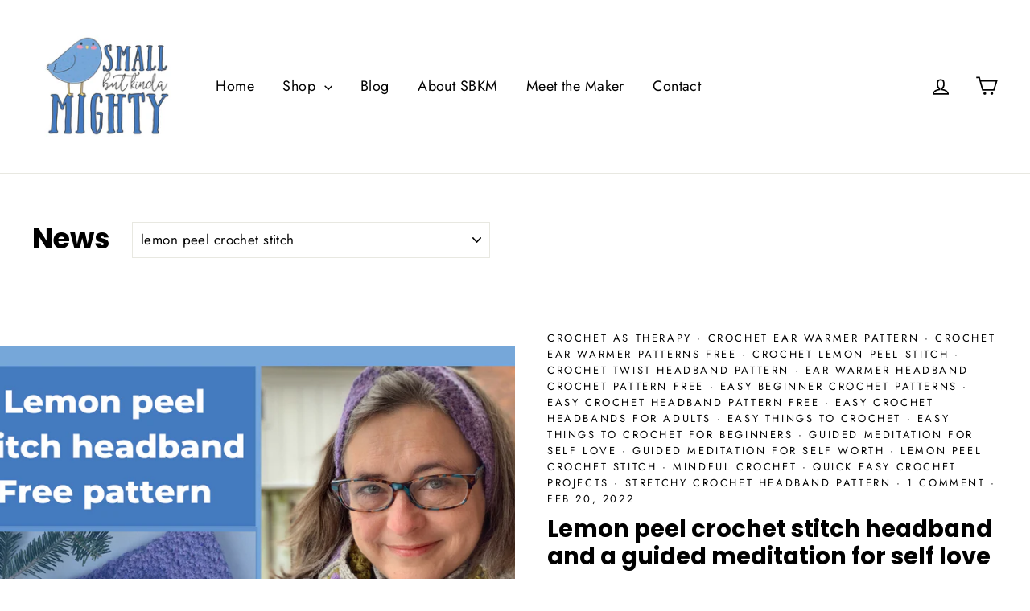

--- FILE ---
content_type: text/html; charset=utf-8
request_url: https://smallbutkindamighty.com/blogs/news/tagged/lemon-peel-crochet-stitch
body_size: 31898
content:
<!doctype html>
<html class="no-js" lang="en">
<head>
  <meta charset="utf-8">
  <meta http-equiv="X-UA-Compatible" content="IE=edge,chrome=1">
  <meta name="viewport" content="width=device-width,initial-scale=1">
  <meta name="theme-color" content="#111111">
  <link rel="canonical" href="https://smallbutkindamighty.com/blogs/news/tagged/lemon-peel-crochet-stitch">
  <meta name="format-detection" content="telephone=no">
<meta name="google-site-verification" content="Dj3uGhXplT5XaIQnZoM-n8qofM1d7D3_A_hAdF0iV_M" /><link rel="shortcut icon" href="//smallbutkindamighty.com/cdn/shop/files/SBKM-Logo_Bird_-_Full_Colour_32x32.jpg?v=1613779447" type="image/png" />
  <title>News
 &ndash; Tagged &quot;lemon peel crochet stitch&quot;&ndash; smallbutkindamighty.com
</title><meta property="og:site_name" content="smallbutkindamighty.com">
  <meta property="og:url" content="https://smallbutkindamighty.com/blogs/news/tagged/lemon-peel-crochet-stitch">
  <meta property="og:title" content="News">
  <meta property="og:type" content="website">
  <meta property="og:description" content="Small But Kinda Mighty is the place for adorable, handmade crocheted toys, intentionally designed to support and encourage play-based learning. Purchase toys or a pattern to make them yourself. You can even book time to learn crochet or brush up on your skills."><meta property="og:image" content="http://smallbutkindamighty.com/cdn/shop/articles/Lemon_Peel_stitch_Twitter_Post_1200x630.png?v=1645361328">
  <meta property="og:image:secure_url" content="https://smallbutkindamighty.com/cdn/shop/articles/Lemon_Peel_stitch_Twitter_Post_1200x630.png?v=1645361328">
  <meta name="twitter:site" content="@">
  <meta name="twitter:card" content="summary_large_image">
  <meta name="twitter:title" content="News">
  <meta name="twitter:description" content="Small But Kinda Mighty is the place for adorable, handmade crocheted toys, intentionally designed to support and encourage play-based learning. Purchase toys or a pattern to make them yourself. You can even book time to learn crochet or brush up on your skills.">


  <style data-shopify>
  @font-face {
  font-family: Poppins;
  font-weight: 700;
  font-style: normal;
  src: url("//smallbutkindamighty.com/cdn/fonts/poppins/poppins_n7.56758dcf284489feb014a026f3727f2f20a54626.woff2") format("woff2"),
       url("//smallbutkindamighty.com/cdn/fonts/poppins/poppins_n7.f34f55d9b3d3205d2cd6f64955ff4b36f0cfd8da.woff") format("woff");
}

  @font-face {
  font-family: Jost;
  font-weight: 400;
  font-style: normal;
  src: url("//smallbutkindamighty.com/cdn/fonts/jost/jost_n4.d47a1b6347ce4a4c9f437608011273009d91f2b7.woff2") format("woff2"),
       url("//smallbutkindamighty.com/cdn/fonts/jost/jost_n4.791c46290e672b3f85c3d1c651ef2efa3819eadd.woff") format("woff");
}


  @font-face {
  font-family: Jost;
  font-weight: 700;
  font-style: normal;
  src: url("//smallbutkindamighty.com/cdn/fonts/jost/jost_n7.921dc18c13fa0b0c94c5e2517ffe06139c3615a3.woff2") format("woff2"),
       url("//smallbutkindamighty.com/cdn/fonts/jost/jost_n7.cbfc16c98c1e195f46c536e775e4e959c5f2f22b.woff") format("woff");
}

  @font-face {
  font-family: Jost;
  font-weight: 400;
  font-style: italic;
  src: url("//smallbutkindamighty.com/cdn/fonts/jost/jost_i4.b690098389649750ada222b9763d55796c5283a5.woff2") format("woff2"),
       url("//smallbutkindamighty.com/cdn/fonts/jost/jost_i4.fd766415a47e50b9e391ae7ec04e2ae25e7e28b0.woff") format("woff");
}

  @font-face {
  font-family: Jost;
  font-weight: 700;
  font-style: italic;
  src: url("//smallbutkindamighty.com/cdn/fonts/jost/jost_i7.d8201b854e41e19d7ed9b1a31fe4fe71deea6d3f.woff2") format("woff2"),
       url("//smallbutkindamighty.com/cdn/fonts/jost/jost_i7.eae515c34e26b6c853efddc3fc0c552e0de63757.woff") format("woff");
}

</style>

  <link href="//smallbutkindamighty.com/cdn/shop/t/4/assets/theme.scss.css?v=171263667492720804831759331770" rel="stylesheet" type="text/css" media="all" />

  <script>
    document.documentElement.className = document.documentElement.className.replace('no-js', 'js');

    window.theme = window.theme || {};
    theme.strings = {
      addToCart: "Add to cart",
      soldOut: "Sold Out",
      unavailable: "Unavailable",
      stockLabel: "[count] in stock",
      cartSavings: "You're saving [savings]",
      cartEmpty: "Your cart is currently empty.",
      cartTermsConfirmation: "You must agree with the terms and conditions of sales to check out"
    };
    theme.settings = {
      dynamicVariantsEnable: true,
      dynamicVariantType: "button",
      cartType: "drawer",
      moneyFormat: "${{amount}}",
      quickView: false,
      themeVersion: "3.6.7"
    };
  </script>

  <script>window.performance && window.performance.mark && window.performance.mark('shopify.content_for_header.start');</script><meta name="google-site-verification" content="Dj3uGhXplT5XaIQnZoM-n8qofM1d7D3_A_hAdF0iV_M">
<meta id="shopify-digital-wallet" name="shopify-digital-wallet" content="/5302779975/digital_wallets/dialog">
<meta name="shopify-checkout-api-token" content="d565b72df5bda21f6e391729a9a36334">
<meta id="in-context-paypal-metadata" data-shop-id="5302779975" data-venmo-supported="false" data-environment="production" data-locale="en_US" data-paypal-v4="true" data-currency="CAD">
<link rel="alternate" type="application/atom+xml" title="Feed" href="/blogs/news/tagged/lemon-peel-crochet-stitch.atom" />
<script async="async" src="/checkouts/internal/preloads.js?locale=en-CA"></script>
<link rel="preconnect" href="https://shop.app" crossorigin="anonymous">
<script async="async" src="https://shop.app/checkouts/internal/preloads.js?locale=en-CA&shop_id=5302779975" crossorigin="anonymous"></script>
<script id="apple-pay-shop-capabilities" type="application/json">{"shopId":5302779975,"countryCode":"CA","currencyCode":"CAD","merchantCapabilities":["supports3DS"],"merchantId":"gid:\/\/shopify\/Shop\/5302779975","merchantName":"smallbutkindamighty.com","requiredBillingContactFields":["postalAddress","email"],"requiredShippingContactFields":["postalAddress","email"],"shippingType":"shipping","supportedNetworks":["visa","masterCard","amex","discover","interac","jcb"],"total":{"type":"pending","label":"smallbutkindamighty.com","amount":"1.00"},"shopifyPaymentsEnabled":true,"supportsSubscriptions":true}</script>
<script id="shopify-features" type="application/json">{"accessToken":"d565b72df5bda21f6e391729a9a36334","betas":["rich-media-storefront-analytics"],"domain":"smallbutkindamighty.com","predictiveSearch":true,"shopId":5302779975,"locale":"en"}</script>
<script>var Shopify = Shopify || {};
Shopify.shop = "smallbutkindamighty-com.myshopify.com";
Shopify.locale = "en";
Shopify.currency = {"active":"CAD","rate":"1.0"};
Shopify.country = "CA";
Shopify.theme = {"name":"Motion | [LIVE] - Book A Call Button","id":120942198855,"schema_name":"Motion","schema_version":"3.6.7","theme_store_id":847,"role":"main"};
Shopify.theme.handle = "null";
Shopify.theme.style = {"id":null,"handle":null};
Shopify.cdnHost = "smallbutkindamighty.com/cdn";
Shopify.routes = Shopify.routes || {};
Shopify.routes.root = "/";</script>
<script type="module">!function(o){(o.Shopify=o.Shopify||{}).modules=!0}(window);</script>
<script>!function(o){function n(){var o=[];function n(){o.push(Array.prototype.slice.apply(arguments))}return n.q=o,n}var t=o.Shopify=o.Shopify||{};t.loadFeatures=n(),t.autoloadFeatures=n()}(window);</script>
<script>
  window.ShopifyPay = window.ShopifyPay || {};
  window.ShopifyPay.apiHost = "shop.app\/pay";
  window.ShopifyPay.redirectState = null;
</script>
<script id="shop-js-analytics" type="application/json">{"pageType":"blog"}</script>
<script defer="defer" async type="module" src="//smallbutkindamighty.com/cdn/shopifycloud/shop-js/modules/v2/client.init-shop-cart-sync_C5BV16lS.en.esm.js"></script>
<script defer="defer" async type="module" src="//smallbutkindamighty.com/cdn/shopifycloud/shop-js/modules/v2/chunk.common_CygWptCX.esm.js"></script>
<script type="module">
  await import("//smallbutkindamighty.com/cdn/shopifycloud/shop-js/modules/v2/client.init-shop-cart-sync_C5BV16lS.en.esm.js");
await import("//smallbutkindamighty.com/cdn/shopifycloud/shop-js/modules/v2/chunk.common_CygWptCX.esm.js");

  window.Shopify.SignInWithShop?.initShopCartSync?.({"fedCMEnabled":true,"windoidEnabled":true});

</script>
<script>
  window.Shopify = window.Shopify || {};
  if (!window.Shopify.featureAssets) window.Shopify.featureAssets = {};
  window.Shopify.featureAssets['shop-js'] = {"shop-cart-sync":["modules/v2/client.shop-cart-sync_ZFArdW7E.en.esm.js","modules/v2/chunk.common_CygWptCX.esm.js"],"init-fed-cm":["modules/v2/client.init-fed-cm_CmiC4vf6.en.esm.js","modules/v2/chunk.common_CygWptCX.esm.js"],"shop-button":["modules/v2/client.shop-button_tlx5R9nI.en.esm.js","modules/v2/chunk.common_CygWptCX.esm.js"],"shop-cash-offers":["modules/v2/client.shop-cash-offers_DOA2yAJr.en.esm.js","modules/v2/chunk.common_CygWptCX.esm.js","modules/v2/chunk.modal_D71HUcav.esm.js"],"init-windoid":["modules/v2/client.init-windoid_sURxWdc1.en.esm.js","modules/v2/chunk.common_CygWptCX.esm.js"],"shop-toast-manager":["modules/v2/client.shop-toast-manager_ClPi3nE9.en.esm.js","modules/v2/chunk.common_CygWptCX.esm.js"],"init-shop-email-lookup-coordinator":["modules/v2/client.init-shop-email-lookup-coordinator_B8hsDcYM.en.esm.js","modules/v2/chunk.common_CygWptCX.esm.js"],"init-shop-cart-sync":["modules/v2/client.init-shop-cart-sync_C5BV16lS.en.esm.js","modules/v2/chunk.common_CygWptCX.esm.js"],"avatar":["modules/v2/client.avatar_BTnouDA3.en.esm.js"],"pay-button":["modules/v2/client.pay-button_FdsNuTd3.en.esm.js","modules/v2/chunk.common_CygWptCX.esm.js"],"init-customer-accounts":["modules/v2/client.init-customer-accounts_DxDtT_ad.en.esm.js","modules/v2/client.shop-login-button_C5VAVYt1.en.esm.js","modules/v2/chunk.common_CygWptCX.esm.js","modules/v2/chunk.modal_D71HUcav.esm.js"],"init-shop-for-new-customer-accounts":["modules/v2/client.init-shop-for-new-customer-accounts_ChsxoAhi.en.esm.js","modules/v2/client.shop-login-button_C5VAVYt1.en.esm.js","modules/v2/chunk.common_CygWptCX.esm.js","modules/v2/chunk.modal_D71HUcav.esm.js"],"shop-login-button":["modules/v2/client.shop-login-button_C5VAVYt1.en.esm.js","modules/v2/chunk.common_CygWptCX.esm.js","modules/v2/chunk.modal_D71HUcav.esm.js"],"init-customer-accounts-sign-up":["modules/v2/client.init-customer-accounts-sign-up_CPSyQ0Tj.en.esm.js","modules/v2/client.shop-login-button_C5VAVYt1.en.esm.js","modules/v2/chunk.common_CygWptCX.esm.js","modules/v2/chunk.modal_D71HUcav.esm.js"],"shop-follow-button":["modules/v2/client.shop-follow-button_Cva4Ekp9.en.esm.js","modules/v2/chunk.common_CygWptCX.esm.js","modules/v2/chunk.modal_D71HUcav.esm.js"],"checkout-modal":["modules/v2/client.checkout-modal_BPM8l0SH.en.esm.js","modules/v2/chunk.common_CygWptCX.esm.js","modules/v2/chunk.modal_D71HUcav.esm.js"],"lead-capture":["modules/v2/client.lead-capture_Bi8yE_yS.en.esm.js","modules/v2/chunk.common_CygWptCX.esm.js","modules/v2/chunk.modal_D71HUcav.esm.js"],"shop-login":["modules/v2/client.shop-login_D6lNrXab.en.esm.js","modules/v2/chunk.common_CygWptCX.esm.js","modules/v2/chunk.modal_D71HUcav.esm.js"],"payment-terms":["modules/v2/client.payment-terms_CZxnsJam.en.esm.js","modules/v2/chunk.common_CygWptCX.esm.js","modules/v2/chunk.modal_D71HUcav.esm.js"]};
</script>
<script>(function() {
  var isLoaded = false;
  function asyncLoad() {
    if (isLoaded) return;
    isLoaded = true;
    var urls = ["\/\/shopify.privy.com\/widget.js?shop=smallbutkindamighty-com.myshopify.com"];
    for (var i = 0; i < urls.length; i++) {
      var s = document.createElement('script');
      s.type = 'text/javascript';
      s.async = true;
      s.src = urls[i];
      var x = document.getElementsByTagName('script')[0];
      x.parentNode.insertBefore(s, x);
    }
  };
  if(window.attachEvent) {
    window.attachEvent('onload', asyncLoad);
  } else {
    window.addEventListener('load', asyncLoad, false);
  }
})();</script>
<script id="__st">var __st={"a":5302779975,"offset":-18000,"reqid":"5e6074d6-a75d-4d83-8236-762c4f8f7f2e-1768730048","pageurl":"smallbutkindamighty.com\/blogs\/news\/tagged\/lemon-peel-crochet-stitch","s":"blogs-23468277831","u":"0ca1fabddbde","p":"blog","rtyp":"blog","rid":23468277831};</script>
<script>window.ShopifyPaypalV4VisibilityTracking = true;</script>
<script id="captcha-bootstrap">!function(){'use strict';const t='contact',e='account',n='new_comment',o=[[t,t],['blogs',n],['comments',n],[t,'customer']],c=[[e,'customer_login'],[e,'guest_login'],[e,'recover_customer_password'],[e,'create_customer']],r=t=>t.map((([t,e])=>`form[action*='/${t}']:not([data-nocaptcha='true']) input[name='form_type'][value='${e}']`)).join(','),a=t=>()=>t?[...document.querySelectorAll(t)].map((t=>t.form)):[];function s(){const t=[...o],e=r(t);return a(e)}const i='password',u='form_key',d=['recaptcha-v3-token','g-recaptcha-response','h-captcha-response',i],f=()=>{try{return window.sessionStorage}catch{return}},m='__shopify_v',_=t=>t.elements[u];function p(t,e,n=!1){try{const o=window.sessionStorage,c=JSON.parse(o.getItem(e)),{data:r}=function(t){const{data:e,action:n}=t;return t[m]||n?{data:e,action:n}:{data:t,action:n}}(c);for(const[e,n]of Object.entries(r))t.elements[e]&&(t.elements[e].value=n);n&&o.removeItem(e)}catch(o){console.error('form repopulation failed',{error:o})}}const l='form_type',E='cptcha';function T(t){t.dataset[E]=!0}const w=window,h=w.document,L='Shopify',v='ce_forms',y='captcha';let A=!1;((t,e)=>{const n=(g='f06e6c50-85a8-45c8-87d0-21a2b65856fe',I='https://cdn.shopify.com/shopifycloud/storefront-forms-hcaptcha/ce_storefront_forms_captcha_hcaptcha.v1.5.2.iife.js',D={infoText:'Protected by hCaptcha',privacyText:'Privacy',termsText:'Terms'},(t,e,n)=>{const o=w[L][v],c=o.bindForm;if(c)return c(t,g,e,D).then(n);var r;o.q.push([[t,g,e,D],n]),r=I,A||(h.body.append(Object.assign(h.createElement('script'),{id:'captcha-provider',async:!0,src:r})),A=!0)});var g,I,D;w[L]=w[L]||{},w[L][v]=w[L][v]||{},w[L][v].q=[],w[L][y]=w[L][y]||{},w[L][y].protect=function(t,e){n(t,void 0,e),T(t)},Object.freeze(w[L][y]),function(t,e,n,w,h,L){const[v,y,A,g]=function(t,e,n){const i=e?o:[],u=t?c:[],d=[...i,...u],f=r(d),m=r(i),_=r(d.filter((([t,e])=>n.includes(e))));return[a(f),a(m),a(_),s()]}(w,h,L),I=t=>{const e=t.target;return e instanceof HTMLFormElement?e:e&&e.form},D=t=>v().includes(t);t.addEventListener('submit',(t=>{const e=I(t);if(!e)return;const n=D(e)&&!e.dataset.hcaptchaBound&&!e.dataset.recaptchaBound,o=_(e),c=g().includes(e)&&(!o||!o.value);(n||c)&&t.preventDefault(),c&&!n&&(function(t){try{if(!f())return;!function(t){const e=f();if(!e)return;const n=_(t);if(!n)return;const o=n.value;o&&e.removeItem(o)}(t);const e=Array.from(Array(32),(()=>Math.random().toString(36)[2])).join('');!function(t,e){_(t)||t.append(Object.assign(document.createElement('input'),{type:'hidden',name:u})),t.elements[u].value=e}(t,e),function(t,e){const n=f();if(!n)return;const o=[...t.querySelectorAll(`input[type='${i}']`)].map((({name:t})=>t)),c=[...d,...o],r={};for(const[a,s]of new FormData(t).entries())c.includes(a)||(r[a]=s);n.setItem(e,JSON.stringify({[m]:1,action:t.action,data:r}))}(t,e)}catch(e){console.error('failed to persist form',e)}}(e),e.submit())}));const S=(t,e)=>{t&&!t.dataset[E]&&(n(t,e.some((e=>e===t))),T(t))};for(const o of['focusin','change'])t.addEventListener(o,(t=>{const e=I(t);D(e)&&S(e,y())}));const B=e.get('form_key'),M=e.get(l),P=B&&M;t.addEventListener('DOMContentLoaded',(()=>{const t=y();if(P)for(const e of t)e.elements[l].value===M&&p(e,B);[...new Set([...A(),...v().filter((t=>'true'===t.dataset.shopifyCaptcha))])].forEach((e=>S(e,t)))}))}(h,new URLSearchParams(w.location.search),n,t,e,['guest_login'])})(!0,!0)}();</script>
<script integrity="sha256-4kQ18oKyAcykRKYeNunJcIwy7WH5gtpwJnB7kiuLZ1E=" data-source-attribution="shopify.loadfeatures" defer="defer" src="//smallbutkindamighty.com/cdn/shopifycloud/storefront/assets/storefront/load_feature-a0a9edcb.js" crossorigin="anonymous"></script>
<script crossorigin="anonymous" defer="defer" src="//smallbutkindamighty.com/cdn/shopifycloud/storefront/assets/shopify_pay/storefront-65b4c6d7.js?v=20250812"></script>
<script data-source-attribution="shopify.dynamic_checkout.dynamic.init">var Shopify=Shopify||{};Shopify.PaymentButton=Shopify.PaymentButton||{isStorefrontPortableWallets:!0,init:function(){window.Shopify.PaymentButton.init=function(){};var t=document.createElement("script");t.src="https://smallbutkindamighty.com/cdn/shopifycloud/portable-wallets/latest/portable-wallets.en.js",t.type="module",document.head.appendChild(t)}};
</script>
<script data-source-attribution="shopify.dynamic_checkout.buyer_consent">
  function portableWalletsHideBuyerConsent(e){var t=document.getElementById("shopify-buyer-consent"),n=document.getElementById("shopify-subscription-policy-button");t&&n&&(t.classList.add("hidden"),t.setAttribute("aria-hidden","true"),n.removeEventListener("click",e))}function portableWalletsShowBuyerConsent(e){var t=document.getElementById("shopify-buyer-consent"),n=document.getElementById("shopify-subscription-policy-button");t&&n&&(t.classList.remove("hidden"),t.removeAttribute("aria-hidden"),n.addEventListener("click",e))}window.Shopify?.PaymentButton&&(window.Shopify.PaymentButton.hideBuyerConsent=portableWalletsHideBuyerConsent,window.Shopify.PaymentButton.showBuyerConsent=portableWalletsShowBuyerConsent);
</script>
<script data-source-attribution="shopify.dynamic_checkout.cart.bootstrap">document.addEventListener("DOMContentLoaded",(function(){function t(){return document.querySelector("shopify-accelerated-checkout-cart, shopify-accelerated-checkout")}if(t())Shopify.PaymentButton.init();else{new MutationObserver((function(e,n){t()&&(Shopify.PaymentButton.init(),n.disconnect())})).observe(document.body,{childList:!0,subtree:!0})}}));
</script>
<link id="shopify-accelerated-checkout-styles" rel="stylesheet" media="screen" href="https://smallbutkindamighty.com/cdn/shopifycloud/portable-wallets/latest/accelerated-checkout-backwards-compat.css" crossorigin="anonymous">
<style id="shopify-accelerated-checkout-cart">
        #shopify-buyer-consent {
  margin-top: 1em;
  display: inline-block;
  width: 100%;
}

#shopify-buyer-consent.hidden {
  display: none;
}

#shopify-subscription-policy-button {
  background: none;
  border: none;
  padding: 0;
  text-decoration: underline;
  font-size: inherit;
  cursor: pointer;
}

#shopify-subscription-policy-button::before {
  box-shadow: none;
}

      </style>

<script>window.performance && window.performance.mark && window.performance.mark('shopify.content_for_header.end');</script>

  <script src="//smallbutkindamighty.com/cdn/shop/t/4/assets/vendor-scripts.js" defer="defer"></script>

  

  <script src="//smallbutkindamighty.com/cdn/shop/t/4/assets/theme.js?v=43375548417759622671650930183" defer="defer"></script><link href="https://monorail-edge.shopifysvc.com" rel="dns-prefetch">
<script>(function(){if ("sendBeacon" in navigator && "performance" in window) {try {var session_token_from_headers = performance.getEntriesByType('navigation')[0].serverTiming.find(x => x.name == '_s').description;} catch {var session_token_from_headers = undefined;}var session_cookie_matches = document.cookie.match(/_shopify_s=([^;]*)/);var session_token_from_cookie = session_cookie_matches && session_cookie_matches.length === 2 ? session_cookie_matches[1] : "";var session_token = session_token_from_headers || session_token_from_cookie || "";function handle_abandonment_event(e) {var entries = performance.getEntries().filter(function(entry) {return /monorail-edge.shopifysvc.com/.test(entry.name);});if (!window.abandonment_tracked && entries.length === 0) {window.abandonment_tracked = true;var currentMs = Date.now();var navigation_start = performance.timing.navigationStart;var payload = {shop_id: 5302779975,url: window.location.href,navigation_start,duration: currentMs - navigation_start,session_token,page_type: "blog"};window.navigator.sendBeacon("https://monorail-edge.shopifysvc.com/v1/produce", JSON.stringify({schema_id: "online_store_buyer_site_abandonment/1.1",payload: payload,metadata: {event_created_at_ms: currentMs,event_sent_at_ms: currentMs}}));}}window.addEventListener('pagehide', handle_abandonment_event);}}());</script>
<script id="web-pixels-manager-setup">(function e(e,d,r,n,o){if(void 0===o&&(o={}),!Boolean(null===(a=null===(i=window.Shopify)||void 0===i?void 0:i.analytics)||void 0===a?void 0:a.replayQueue)){var i,a;window.Shopify=window.Shopify||{};var t=window.Shopify;t.analytics=t.analytics||{};var s=t.analytics;s.replayQueue=[],s.publish=function(e,d,r){return s.replayQueue.push([e,d,r]),!0};try{self.performance.mark("wpm:start")}catch(e){}var l=function(){var e={modern:/Edge?\/(1{2}[4-9]|1[2-9]\d|[2-9]\d{2}|\d{4,})\.\d+(\.\d+|)|Firefox\/(1{2}[4-9]|1[2-9]\d|[2-9]\d{2}|\d{4,})\.\d+(\.\d+|)|Chrom(ium|e)\/(9{2}|\d{3,})\.\d+(\.\d+|)|(Maci|X1{2}).+ Version\/(15\.\d+|(1[6-9]|[2-9]\d|\d{3,})\.\d+)([,.]\d+|)( \(\w+\)|)( Mobile\/\w+|) Safari\/|Chrome.+OPR\/(9{2}|\d{3,})\.\d+\.\d+|(CPU[ +]OS|iPhone[ +]OS|CPU[ +]iPhone|CPU IPhone OS|CPU iPad OS)[ +]+(15[._]\d+|(1[6-9]|[2-9]\d|\d{3,})[._]\d+)([._]\d+|)|Android:?[ /-](13[3-9]|1[4-9]\d|[2-9]\d{2}|\d{4,})(\.\d+|)(\.\d+|)|Android.+Firefox\/(13[5-9]|1[4-9]\d|[2-9]\d{2}|\d{4,})\.\d+(\.\d+|)|Android.+Chrom(ium|e)\/(13[3-9]|1[4-9]\d|[2-9]\d{2}|\d{4,})\.\d+(\.\d+|)|SamsungBrowser\/([2-9]\d|\d{3,})\.\d+/,legacy:/Edge?\/(1[6-9]|[2-9]\d|\d{3,})\.\d+(\.\d+|)|Firefox\/(5[4-9]|[6-9]\d|\d{3,})\.\d+(\.\d+|)|Chrom(ium|e)\/(5[1-9]|[6-9]\d|\d{3,})\.\d+(\.\d+|)([\d.]+$|.*Safari\/(?![\d.]+ Edge\/[\d.]+$))|(Maci|X1{2}).+ Version\/(10\.\d+|(1[1-9]|[2-9]\d|\d{3,})\.\d+)([,.]\d+|)( \(\w+\)|)( Mobile\/\w+|) Safari\/|Chrome.+OPR\/(3[89]|[4-9]\d|\d{3,})\.\d+\.\d+|(CPU[ +]OS|iPhone[ +]OS|CPU[ +]iPhone|CPU IPhone OS|CPU iPad OS)[ +]+(10[._]\d+|(1[1-9]|[2-9]\d|\d{3,})[._]\d+)([._]\d+|)|Android:?[ /-](13[3-9]|1[4-9]\d|[2-9]\d{2}|\d{4,})(\.\d+|)(\.\d+|)|Mobile Safari.+OPR\/([89]\d|\d{3,})\.\d+\.\d+|Android.+Firefox\/(13[5-9]|1[4-9]\d|[2-9]\d{2}|\d{4,})\.\d+(\.\d+|)|Android.+Chrom(ium|e)\/(13[3-9]|1[4-9]\d|[2-9]\d{2}|\d{4,})\.\d+(\.\d+|)|Android.+(UC? ?Browser|UCWEB|U3)[ /]?(15\.([5-9]|\d{2,})|(1[6-9]|[2-9]\d|\d{3,})\.\d+)\.\d+|SamsungBrowser\/(5\.\d+|([6-9]|\d{2,})\.\d+)|Android.+MQ{2}Browser\/(14(\.(9|\d{2,})|)|(1[5-9]|[2-9]\d|\d{3,})(\.\d+|))(\.\d+|)|K[Aa][Ii]OS\/(3\.\d+|([4-9]|\d{2,})\.\d+)(\.\d+|)/},d=e.modern,r=e.legacy,n=navigator.userAgent;return n.match(d)?"modern":n.match(r)?"legacy":"unknown"}(),u="modern"===l?"modern":"legacy",c=(null!=n?n:{modern:"",legacy:""})[u],f=function(e){return[e.baseUrl,"/wpm","/b",e.hashVersion,"modern"===e.buildTarget?"m":"l",".js"].join("")}({baseUrl:d,hashVersion:r,buildTarget:u}),m=function(e){var d=e.version,r=e.bundleTarget,n=e.surface,o=e.pageUrl,i=e.monorailEndpoint;return{emit:function(e){var a=e.status,t=e.errorMsg,s=(new Date).getTime(),l=JSON.stringify({metadata:{event_sent_at_ms:s},events:[{schema_id:"web_pixels_manager_load/3.1",payload:{version:d,bundle_target:r,page_url:o,status:a,surface:n,error_msg:t},metadata:{event_created_at_ms:s}}]});if(!i)return console&&console.warn&&console.warn("[Web Pixels Manager] No Monorail endpoint provided, skipping logging."),!1;try{return self.navigator.sendBeacon.bind(self.navigator)(i,l)}catch(e){}var u=new XMLHttpRequest;try{return u.open("POST",i,!0),u.setRequestHeader("Content-Type","text/plain"),u.send(l),!0}catch(e){return console&&console.warn&&console.warn("[Web Pixels Manager] Got an unhandled error while logging to Monorail."),!1}}}}({version:r,bundleTarget:l,surface:e.surface,pageUrl:self.location.href,monorailEndpoint:e.monorailEndpoint});try{o.browserTarget=l,function(e){var d=e.src,r=e.async,n=void 0===r||r,o=e.onload,i=e.onerror,a=e.sri,t=e.scriptDataAttributes,s=void 0===t?{}:t,l=document.createElement("script"),u=document.querySelector("head"),c=document.querySelector("body");if(l.async=n,l.src=d,a&&(l.integrity=a,l.crossOrigin="anonymous"),s)for(var f in s)if(Object.prototype.hasOwnProperty.call(s,f))try{l.dataset[f]=s[f]}catch(e){}if(o&&l.addEventListener("load",o),i&&l.addEventListener("error",i),u)u.appendChild(l);else{if(!c)throw new Error("Did not find a head or body element to append the script");c.appendChild(l)}}({src:f,async:!0,onload:function(){if(!function(){var e,d;return Boolean(null===(d=null===(e=window.Shopify)||void 0===e?void 0:e.analytics)||void 0===d?void 0:d.initialized)}()){var d=window.webPixelsManager.init(e)||void 0;if(d){var r=window.Shopify.analytics;r.replayQueue.forEach((function(e){var r=e[0],n=e[1],o=e[2];d.publishCustomEvent(r,n,o)})),r.replayQueue=[],r.publish=d.publishCustomEvent,r.visitor=d.visitor,r.initialized=!0}}},onerror:function(){return m.emit({status:"failed",errorMsg:"".concat(f," has failed to load")})},sri:function(e){var d=/^sha384-[A-Za-z0-9+/=]+$/;return"string"==typeof e&&d.test(e)}(c)?c:"",scriptDataAttributes:o}),m.emit({status:"loading"})}catch(e){m.emit({status:"failed",errorMsg:(null==e?void 0:e.message)||"Unknown error"})}}})({shopId: 5302779975,storefrontBaseUrl: "https://smallbutkindamighty.com",extensionsBaseUrl: "https://extensions.shopifycdn.com/cdn/shopifycloud/web-pixels-manager",monorailEndpoint: "https://monorail-edge.shopifysvc.com/unstable/produce_batch",surface: "storefront-renderer",enabledBetaFlags: ["2dca8a86"],webPixelsConfigList: [{"id":"265093191","configuration":"{\"config\":\"{\\\"pixel_id\\\":\\\"G-HT3RCRZX76\\\",\\\"target_country\\\":\\\"CA\\\",\\\"gtag_events\\\":[{\\\"type\\\":\\\"search\\\",\\\"action_label\\\":[\\\"G-HT3RCRZX76\\\",\\\"AW-701476948\\\/Ic2QCKHco9MBENTgvs4C\\\"]},{\\\"type\\\":\\\"begin_checkout\\\",\\\"action_label\\\":[\\\"G-HT3RCRZX76\\\",\\\"AW-701476948\\\/hjQVCJ7co9MBENTgvs4C\\\"]},{\\\"type\\\":\\\"view_item\\\",\\\"action_label\\\":[\\\"G-HT3RCRZX76\\\",\\\"AW-701476948\\\/wZ6oCJjco9MBENTgvs4C\\\",\\\"MC-RSTQXSDWBH\\\"]},{\\\"type\\\":\\\"purchase\\\",\\\"action_label\\\":[\\\"G-HT3RCRZX76\\\",\\\"AW-701476948\\\/3mSlCJXco9MBENTgvs4C\\\",\\\"MC-RSTQXSDWBH\\\"]},{\\\"type\\\":\\\"page_view\\\",\\\"action_label\\\":[\\\"G-HT3RCRZX76\\\",\\\"AW-701476948\\\/AyklCJLco9MBENTgvs4C\\\",\\\"MC-RSTQXSDWBH\\\"]},{\\\"type\\\":\\\"add_payment_info\\\",\\\"action_label\\\":[\\\"G-HT3RCRZX76\\\",\\\"AW-701476948\\\/5l_JCKTco9MBENTgvs4C\\\"]},{\\\"type\\\":\\\"add_to_cart\\\",\\\"action_label\\\":[\\\"G-HT3RCRZX76\\\",\\\"AW-701476948\\\/fWm7CJvco9MBENTgvs4C\\\"]}],\\\"enable_monitoring_mode\\\":false}\"}","eventPayloadVersion":"v1","runtimeContext":"OPEN","scriptVersion":"b2a88bafab3e21179ed38636efcd8a93","type":"APP","apiClientId":1780363,"privacyPurposes":[],"dataSharingAdjustments":{"protectedCustomerApprovalScopes":["read_customer_address","read_customer_email","read_customer_name","read_customer_personal_data","read_customer_phone"]}},{"id":"109215815","configuration":"{\"pixel_id\":\"541435123329550\",\"pixel_type\":\"facebook_pixel\",\"metaapp_system_user_token\":\"-\"}","eventPayloadVersion":"v1","runtimeContext":"OPEN","scriptVersion":"ca16bc87fe92b6042fbaa3acc2fbdaa6","type":"APP","apiClientId":2329312,"privacyPurposes":["ANALYTICS","MARKETING","SALE_OF_DATA"],"dataSharingAdjustments":{"protectedCustomerApprovalScopes":["read_customer_address","read_customer_email","read_customer_name","read_customer_personal_data","read_customer_phone"]}},{"id":"70615111","eventPayloadVersion":"v1","runtimeContext":"LAX","scriptVersion":"1","type":"CUSTOM","privacyPurposes":["ANALYTICS"],"name":"Google Analytics tag (migrated)"},{"id":"shopify-app-pixel","configuration":"{}","eventPayloadVersion":"v1","runtimeContext":"STRICT","scriptVersion":"0450","apiClientId":"shopify-pixel","type":"APP","privacyPurposes":["ANALYTICS","MARKETING"]},{"id":"shopify-custom-pixel","eventPayloadVersion":"v1","runtimeContext":"LAX","scriptVersion":"0450","apiClientId":"shopify-pixel","type":"CUSTOM","privacyPurposes":["ANALYTICS","MARKETING"]}],isMerchantRequest: false,initData: {"shop":{"name":"smallbutkindamighty.com","paymentSettings":{"currencyCode":"CAD"},"myshopifyDomain":"smallbutkindamighty-com.myshopify.com","countryCode":"CA","storefrontUrl":"https:\/\/smallbutkindamighty.com"},"customer":null,"cart":null,"checkout":null,"productVariants":[],"purchasingCompany":null},},"https://smallbutkindamighty.com/cdn","fcfee988w5aeb613cpc8e4bc33m6693e112",{"modern":"","legacy":""},{"shopId":"5302779975","storefrontBaseUrl":"https:\/\/smallbutkindamighty.com","extensionBaseUrl":"https:\/\/extensions.shopifycdn.com\/cdn\/shopifycloud\/web-pixels-manager","surface":"storefront-renderer","enabledBetaFlags":"[\"2dca8a86\"]","isMerchantRequest":"false","hashVersion":"fcfee988w5aeb613cpc8e4bc33m6693e112","publish":"custom","events":"[[\"page_viewed\",{}]]"});</script><script>
  window.ShopifyAnalytics = window.ShopifyAnalytics || {};
  window.ShopifyAnalytics.meta = window.ShopifyAnalytics.meta || {};
  window.ShopifyAnalytics.meta.currency = 'CAD';
  var meta = {"page":{"pageType":"blog","resourceType":"blog","resourceId":23468277831,"requestId":"5e6074d6-a75d-4d83-8236-762c4f8f7f2e-1768730048"}};
  for (var attr in meta) {
    window.ShopifyAnalytics.meta[attr] = meta[attr];
  }
</script>
<script class="analytics">
  (function () {
    var customDocumentWrite = function(content) {
      var jquery = null;

      if (window.jQuery) {
        jquery = window.jQuery;
      } else if (window.Checkout && window.Checkout.$) {
        jquery = window.Checkout.$;
      }

      if (jquery) {
        jquery('body').append(content);
      }
    };

    var hasLoggedConversion = function(token) {
      if (token) {
        return document.cookie.indexOf('loggedConversion=' + token) !== -1;
      }
      return false;
    }

    var setCookieIfConversion = function(token) {
      if (token) {
        var twoMonthsFromNow = new Date(Date.now());
        twoMonthsFromNow.setMonth(twoMonthsFromNow.getMonth() + 2);

        document.cookie = 'loggedConversion=' + token + '; expires=' + twoMonthsFromNow;
      }
    }

    var trekkie = window.ShopifyAnalytics.lib = window.trekkie = window.trekkie || [];
    if (trekkie.integrations) {
      return;
    }
    trekkie.methods = [
      'identify',
      'page',
      'ready',
      'track',
      'trackForm',
      'trackLink'
    ];
    trekkie.factory = function(method) {
      return function() {
        var args = Array.prototype.slice.call(arguments);
        args.unshift(method);
        trekkie.push(args);
        return trekkie;
      };
    };
    for (var i = 0; i < trekkie.methods.length; i++) {
      var key = trekkie.methods[i];
      trekkie[key] = trekkie.factory(key);
    }
    trekkie.load = function(config) {
      trekkie.config = config || {};
      trekkie.config.initialDocumentCookie = document.cookie;
      var first = document.getElementsByTagName('script')[0];
      var script = document.createElement('script');
      script.type = 'text/javascript';
      script.onerror = function(e) {
        var scriptFallback = document.createElement('script');
        scriptFallback.type = 'text/javascript';
        scriptFallback.onerror = function(error) {
                var Monorail = {
      produce: function produce(monorailDomain, schemaId, payload) {
        var currentMs = new Date().getTime();
        var event = {
          schema_id: schemaId,
          payload: payload,
          metadata: {
            event_created_at_ms: currentMs,
            event_sent_at_ms: currentMs
          }
        };
        return Monorail.sendRequest("https://" + monorailDomain + "/v1/produce", JSON.stringify(event));
      },
      sendRequest: function sendRequest(endpointUrl, payload) {
        // Try the sendBeacon API
        if (window && window.navigator && typeof window.navigator.sendBeacon === 'function' && typeof window.Blob === 'function' && !Monorail.isIos12()) {
          var blobData = new window.Blob([payload], {
            type: 'text/plain'
          });

          if (window.navigator.sendBeacon(endpointUrl, blobData)) {
            return true;
          } // sendBeacon was not successful

        } // XHR beacon

        var xhr = new XMLHttpRequest();

        try {
          xhr.open('POST', endpointUrl);
          xhr.setRequestHeader('Content-Type', 'text/plain');
          xhr.send(payload);
        } catch (e) {
          console.log(e);
        }

        return false;
      },
      isIos12: function isIos12() {
        return window.navigator.userAgent.lastIndexOf('iPhone; CPU iPhone OS 12_') !== -1 || window.navigator.userAgent.lastIndexOf('iPad; CPU OS 12_') !== -1;
      }
    };
    Monorail.produce('monorail-edge.shopifysvc.com',
      'trekkie_storefront_load_errors/1.1',
      {shop_id: 5302779975,
      theme_id: 120942198855,
      app_name: "storefront",
      context_url: window.location.href,
      source_url: "//smallbutkindamighty.com/cdn/s/trekkie.storefront.cd680fe47e6c39ca5d5df5f0a32d569bc48c0f27.min.js"});

        };
        scriptFallback.async = true;
        scriptFallback.src = '//smallbutkindamighty.com/cdn/s/trekkie.storefront.cd680fe47e6c39ca5d5df5f0a32d569bc48c0f27.min.js';
        first.parentNode.insertBefore(scriptFallback, first);
      };
      script.async = true;
      script.src = '//smallbutkindamighty.com/cdn/s/trekkie.storefront.cd680fe47e6c39ca5d5df5f0a32d569bc48c0f27.min.js';
      first.parentNode.insertBefore(script, first);
    };
    trekkie.load(
      {"Trekkie":{"appName":"storefront","development":false,"defaultAttributes":{"shopId":5302779975,"isMerchantRequest":null,"themeId":120942198855,"themeCityHash":"15814792120874150064","contentLanguage":"en","currency":"CAD","eventMetadataId":"c67deb93-a616-4b5e-8d94-9bd257d65c24"},"isServerSideCookieWritingEnabled":true,"monorailRegion":"shop_domain","enabledBetaFlags":["65f19447"]},"Session Attribution":{},"S2S":{"facebookCapiEnabled":true,"source":"trekkie-storefront-renderer","apiClientId":580111}}
    );

    var loaded = false;
    trekkie.ready(function() {
      if (loaded) return;
      loaded = true;

      window.ShopifyAnalytics.lib = window.trekkie;

      var originalDocumentWrite = document.write;
      document.write = customDocumentWrite;
      try { window.ShopifyAnalytics.merchantGoogleAnalytics.call(this); } catch(error) {};
      document.write = originalDocumentWrite;

      window.ShopifyAnalytics.lib.page(null,{"pageType":"blog","resourceType":"blog","resourceId":23468277831,"requestId":"5e6074d6-a75d-4d83-8236-762c4f8f7f2e-1768730048","shopifyEmitted":true});

      var match = window.location.pathname.match(/checkouts\/(.+)\/(thank_you|post_purchase)/)
      var token = match? match[1]: undefined;
      if (!hasLoggedConversion(token)) {
        setCookieIfConversion(token);
        
      }
    });


        var eventsListenerScript = document.createElement('script');
        eventsListenerScript.async = true;
        eventsListenerScript.src = "//smallbutkindamighty.com/cdn/shopifycloud/storefront/assets/shop_events_listener-3da45d37.js";
        document.getElementsByTagName('head')[0].appendChild(eventsListenerScript);

})();</script>
  <script>
  if (!window.ga || (window.ga && typeof window.ga !== 'function')) {
    window.ga = function ga() {
      (window.ga.q = window.ga.q || []).push(arguments);
      if (window.Shopify && window.Shopify.analytics && typeof window.Shopify.analytics.publish === 'function') {
        window.Shopify.analytics.publish("ga_stub_called", {}, {sendTo: "google_osp_migration"});
      }
      console.error("Shopify's Google Analytics stub called with:", Array.from(arguments), "\nSee https://help.shopify.com/manual/promoting-marketing/pixels/pixel-migration#google for more information.");
    };
    if (window.Shopify && window.Shopify.analytics && typeof window.Shopify.analytics.publish === 'function') {
      window.Shopify.analytics.publish("ga_stub_initialized", {}, {sendTo: "google_osp_migration"});
    }
  }
</script>
<script
  defer
  src="https://smallbutkindamighty.com/cdn/shopifycloud/perf-kit/shopify-perf-kit-3.0.4.min.js"
  data-application="storefront-renderer"
  data-shop-id="5302779975"
  data-render-region="gcp-us-central1"
  data-page-type="blog"
  data-theme-instance-id="120942198855"
  data-theme-name="Motion"
  data-theme-version="3.6.7"
  data-monorail-region="shop_domain"
  data-resource-timing-sampling-rate="10"
  data-shs="true"
  data-shs-beacon="true"
  data-shs-export-with-fetch="true"
  data-shs-logs-sample-rate="1"
  data-shs-beacon-endpoint="https://smallbutkindamighty.com/api/collect"
></script>
</head>

<body class="template-blog" data-transitions="true">

  
    <script type="text/javascript">window.setTimeout(function() { document.body.className += " loaded"; }, 25);</script>
  

  <a class="in-page-link visually-hidden skip-link" href="#MainContent">Skip to content</a>

  <div id="PageContainer" class="page-container">
    <div class="transition-body">

    <div id="shopify-section-header" class="shopify-section">



<div id="NavDrawer" class="drawer drawer--right">
  <div class="drawer__fixed-header">
    <div class="drawer__header appear-animation appear-delay-1">
      <div class="drawer__title">
        

      </div>
      <div class="drawer__close">
        <button type="button" class="drawer__close-button js-drawer-close">
          <svg aria-hidden="true" focusable="false" role="presentation" class="icon icon-close" viewBox="0 0 64 64"><path d="M19 17.61l27.12 27.13m0-27.12L19 44.74"/></svg>
          <span class="icon__fallback-text">Close menu</span>
        </button>
      </div>
    </div>
  </div>
  <div class="drawer__inner">

    <ul class="mobile-nav" role="navigation" aria-label="Primary">
      


        <li class="mobile-nav__item appear-animation appear-delay-2">
          
            <a href="/" class="mobile-nav__link">Home</a>
          

          
        </li>
      


        <li class="mobile-nav__item appear-animation appear-delay-3">
          
            <div class="mobile-nav__has-sublist">
              
                <a href="/collections/all" class="mobile-nav__link" id="Label-collections-all2">
                  Shop
                </a>
                <div class="mobile-nav__toggle">
                  <button type="button" class="collapsible-trigger collapsible--auto-height" aria-controls="Linklist-collections-all2">
                    <span class="collapsible-trigger__icon collapsible-trigger__icon--open" role="presentation">
  <svg aria-hidden="true" focusable="false" role="presentation" class="icon icon--wide icon-chevron-down" viewBox="0 0 28 16"><path d="M1.57 1.59l12.76 12.77L27.1 1.59" stroke-width="2" stroke="#000" fill="none" fill-rule="evenodd"/></svg>
</span>

                  </button>
                </div>
              
            </div>
          

          
            <div id="Linklist-collections-all2" class="mobile-nav__sublist collapsible-content collapsible-content--all" aria-labelledby="Label-collections-all2">
              <div class="collapsible-content__inner">
                <ul class="mobile-nav__sublist">
                  


                    <li class="mobile-nav__item">
                      <div class="mobile-nav__child-item">
                        
                          <a href="/collections/handmade-ready-to-ship" class="mobile-nav__link" id="Sublabel-collections-handmade-ready-to-ship1">
                            Ready to ship
                          </a>
                        
                        
                      </div>

                      
                    </li>
                  


                    <li class="mobile-nav__item">
                      <div class="mobile-nav__child-item">
                        
                          <a href="/collections/frontpage" class="mobile-nav__link" id="Sublabel-collections-frontpage2">
                            For educators
                          </a>
                        
                        
                      </div>

                      
                    </li>
                  


                    <li class="mobile-nav__item">
                      <div class="mobile-nav__child-item">
                        
                          <a href="/collections/educational-digital-downloads" class="mobile-nav__link" id="Sublabel-collections-educational-digital-downloads3">
                            Educational digital downloads
                          </a>
                        
                        
                      </div>

                      
                    </li>
                  


                    <li class="mobile-nav__item">
                      <div class="mobile-nav__child-item">
                        
                          <a href="/products/custom-crochet-orders" class="mobile-nav__link" id="Sublabel-products-custom-crochet-orders4">
                            Custom crochet toys
                          </a>
                        
                        
                      </div>

                      
                    </li>
                  


                    <li class="mobile-nav__item">
                      <div class="mobile-nav__child-item">
                        
                          <a href="/collections/for-gift-givers" class="mobile-nav__link" id="Sublabel-collections-for-gift-givers5">
                            Play sets for parents and gift givers
                          </a>
                        
                        
                      </div>

                      
                    </li>
                  


                    <li class="mobile-nav__item">
                      <div class="mobile-nav__child-item">
                        
                          <a href="/collections/wearables-and-gift-cards" class="mobile-nav__link" id="Sublabel-collections-wearables-and-gift-cards6">
                            Wearables and gift cards
                          </a>
                        
                        
                      </div>

                      
                    </li>
                  


                    <li class="mobile-nav__item">
                      <div class="mobile-nav__child-item">
                        
                          <a href="/collections/crochet-patterns" class="mobile-nav__link" id="Sublabel-collections-crochet-patterns7">
                            Crochet patterns
                          </a>
                        
                        
                      </div>

                      
                    </li>
                  


                    <li class="mobile-nav__item">
                      <div class="mobile-nav__child-item">
                        
                          <a href="/collections/learn-to-crochet-1" class="mobile-nav__link" id="Sublabel-collections-learn-to-crochet-18">
                            Learn to crochet
                          </a>
                        
                        
                      </div>

                      
                    </li>
                  
                </ul>
              </div>
            </div>
          
        </li>
      


        <li class="mobile-nav__item mobile-nav__item--active appear-animation appear-delay-4">
          
            <a href="/blogs/news" class="mobile-nav__link">Blog</a>
          

          
        </li>
      


        <li class="mobile-nav__item appear-animation appear-delay-5">
          
            <a href="/pages/about-sbkm" class="mobile-nav__link">About SBKM</a>
          

          
        </li>
      


        <li class="mobile-nav__item appear-animation appear-delay-6">
          
            <a href="/pages/meet-the-maker" class="mobile-nav__link">Meet the Maker</a>
          

          
        </li>
      


        <li class="mobile-nav__item appear-animation appear-delay-7">
          
            <a href="/pages/contact" class="mobile-nav__link">Contact</a>
          

          
        </li>
      

      

          <li class="mobile-nav__item appear-animation appear-delay-8">
            <a href="/account/login" class="mobile-nav__link">Log in</a>
          </li>
        
      

      <li class="mobile-nav__spacer"></li>

    </ul>

  <ul class="mobile-nav__social">
    
<li class="appear-animation appear-delay-9">
        <a target="_blank" href="https://facebook.com/smallbutkindamighty" title="smallbutkindamighty.com on Facebook">
          <svg aria-hidden="true" focusable="false" role="presentation" class="icon icon-facebook" viewBox="0 0 32 32"><path fill="#444" d="M18.56 31.36V17.28h4.48l.64-5.12h-5.12v-3.2c0-1.28.64-2.56 2.56-2.56h2.56V1.28H19.2c-3.84 0-7.04 2.56-7.04 7.04v3.84H7.68v5.12h4.48v14.08h6.4z"/></svg>
          <span class="icon__fallback-text">Facebook</span>
        </a>
      </li>
    
    
    
    
<li class="appear-animation appear-delay-10">
        <a target="_blank" href="https://instagram.com/smallbutkindamighty" title="smallbutkindamighty.com on Instagram">
          <svg aria-hidden="true" focusable="false" role="presentation" class="icon icon-instagram" viewBox="0 0 32 32"><path fill="#444" d="M16 3.094c4.206 0 4.7.019 6.363.094 1.538.069 2.369.325 2.925.544.738.287 1.262.625 1.813 1.175s.894 1.075 1.175 1.813c.212.556.475 1.387.544 2.925.075 1.662.094 2.156.094 6.363s-.019 4.7-.094 6.363c-.069 1.538-.325 2.369-.544 2.925-.288.738-.625 1.262-1.175 1.813s-1.075.894-1.813 1.175c-.556.212-1.387.475-2.925.544-1.663.075-2.156.094-6.363.094s-4.7-.019-6.363-.094c-1.537-.069-2.369-.325-2.925-.544-.737-.288-1.263-.625-1.813-1.175s-.894-1.075-1.175-1.813c-.212-.556-.475-1.387-.544-2.925-.075-1.663-.094-2.156-.094-6.363s.019-4.7.094-6.363c.069-1.537.325-2.369.544-2.925.287-.737.625-1.263 1.175-1.813s1.075-.894 1.813-1.175c.556-.212 1.388-.475 2.925-.544 1.662-.081 2.156-.094 6.363-.094zm0-2.838c-4.275 0-4.813.019-6.494.094-1.675.075-2.819.344-3.819.731-1.037.4-1.913.944-2.788 1.819S1.486 4.656 1.08 5.688c-.387 1-.656 2.144-.731 3.825-.075 1.675-.094 2.213-.094 6.488s.019 4.813.094 6.494c.075 1.675.344 2.819.731 3.825.4 1.038.944 1.913 1.819 2.788s1.756 1.413 2.788 1.819c1 .387 2.144.656 3.825.731s2.213.094 6.494.094 4.813-.019 6.494-.094c1.675-.075 2.819-.344 3.825-.731 1.038-.4 1.913-.944 2.788-1.819s1.413-1.756 1.819-2.788c.387-1 .656-2.144.731-3.825s.094-2.212.094-6.494-.019-4.813-.094-6.494c-.075-1.675-.344-2.819-.731-3.825-.4-1.038-.944-1.913-1.819-2.788s-1.756-1.413-2.788-1.819c-1-.387-2.144-.656-3.825-.731C20.812.275 20.275.256 16 .256z"/><path fill="#444" d="M16 7.912a8.088 8.088 0 0 0 0 16.175c4.463 0 8.087-3.625 8.087-8.088s-3.625-8.088-8.088-8.088zm0 13.338a5.25 5.25 0 1 1 0-10.5 5.25 5.25 0 1 1 0 10.5zM26.294 7.594a1.887 1.887 0 1 1-3.774.002 1.887 1.887 0 0 1 3.774-.003z"/></svg>
          <span class="icon__fallback-text">Instagram</span>
        </a>
      </li>
    
    
    
    
    
<li class="appear-animation appear-delay-11">
        <a target="_blank" href="https://www.youtube.com/c/DeanneShoyer?subconfirmation=1" title="smallbutkindamighty.com on YouTube">
          <svg aria-hidden="true" focusable="false" role="presentation" class="icon icon-youtube" viewBox="0 0 21 20"><path fill="#444" d="M-.196 15.803q0 1.23.812 2.092t1.977.861h14.946q1.165 0 1.977-.861t.812-2.092V3.909q0-1.23-.82-2.116T17.539.907H2.593q-1.148 0-1.969.886t-.82 2.116v11.894zm7.465-2.149V6.058q0-.115.066-.18.049-.016.082-.016l.082.016 7.153 3.806q.066.066.066.164 0 .066-.066.131l-7.153 3.806q-.033.033-.066.033-.066 0-.098-.033-.066-.066-.066-.131z"/></svg>
          <span class="icon__fallback-text">YouTube</span>
        </a>
      </li>
    
    
  </ul>

  </div>
</div>


  <div id="CartDrawer" class="drawer drawer--right drawer--has-fixed-footer">
    <div class="drawer__fixed-header">
      <div class="drawer__header appear-animation appear-delay-1">
        <div class="drawer__title">Cart</div>
        <div class="drawer__close">
          <button type="button" class="drawer__close-button js-drawer-close">
            <svg aria-hidden="true" focusable="false" role="presentation" class="icon icon-close" viewBox="0 0 64 64"><path d="M19 17.61l27.12 27.13m0-27.12L19 44.74"/></svg>
            <span class="icon__fallback-text">Close cart</span>
          </button>
        </div>
      </div>
    </div>
    <div class="drawer__inner">
      <div id="CartContainer" class="drawer__cart"></div>
    </div>
  </div>






<style data-shopify>
  .site-nav__link,
  .site-nav__dropdown-link {
    font-size: 18px;
  }

  
</style>

<div data-section-id="header" data-section-type="header-section">
  <div class="header-wrapper">

    

    <header class="site-header" data-sticky="false">
      <div class="page-width">
        <div
          class="header-layout header-layout--left"
          data-logo-align="left">

          
            <div class="header-item header-item--logo">
              
  

    
<style data-shopify>
    .header-item--logo,
    .header-layout--left-center .header-item--logo,
    .header-layout--left-center .header-item--icons {
      -webkit-box-flex: 0 1 140px;
      -ms-flex: 0 1 140px;
      flex: 0 1 140px;
    }

    @media only screen and (min-width: 590px) {
      .header-item--logo,
      .header-layout--left-center .header-item--logo,
      .header-layout--left-center .header-item--icons {
        -webkit-box-flex: 0 0 200px;
        -ms-flex: 0 0 200px;
        flex: 0 0 200px;
      }
    }

    .site-header__logo a {
      max-width: 140px;
    }
    .is-light .site-header__logo .logo--inverted {
      max-width: 140px;
    }
    @media only screen and (min-width: 590px) {
      .site-header__logo a {
        max-width: 200px;
      }

      .is-light .site-header__logo .logo--inverted {
        max-width: 200px;
      }
    }
    </style>

    
      <div class="h1 site-header__logo" itemscope itemtype="http://schema.org/Organization">
    
    
      
      <a
        href="/"
        itemprop="url"
        class="site-header__logo-link logo--has-inverted">
        <img
          class="small--hide"
          src="//smallbutkindamighty.com/cdn/shop/files/SBKM-Logo_Stacked_-_Full_Colour_200x.jpg?v=1613779448"
          srcset="//smallbutkindamighty.com/cdn/shop/files/SBKM-Logo_Stacked_-_Full_Colour_200x.jpg?v=1613779448 1x, //smallbutkindamighty.com/cdn/shop/files/SBKM-Logo_Stacked_-_Full_Colour_200x@2x.jpg?v=1613779448 2x"
          alt="smallbutkindamighty.com"
          itemprop="logo">
        <img
          class="medium-up--hide"
          src="//smallbutkindamighty.com/cdn/shop/files/SBKM-Logo_Stacked_-_Full_Colour_140x.jpg?v=1613779448"
          srcset="//smallbutkindamighty.com/cdn/shop/files/SBKM-Logo_Stacked_-_Full_Colour_140x.jpg?v=1613779448 1x, //smallbutkindamighty.com/cdn/shop/files/SBKM-Logo_Stacked_-_Full_Colour_140x@2x.jpg?v=1613779448 2x"
          alt="smallbutkindamighty.com">
      </a>
      
        <a
          href="/"
          itemprop="url"
          class="site-header__logo-link logo--inverted">
          <img
            class="small--hide"
            src="//smallbutkindamighty.com/cdn/shop/files/SBKM-Logo_Main_-_Full_Colour_200x.png?v=1613779448"
            srcset="//smallbutkindamighty.com/cdn/shop/files/SBKM-Logo_Main_-_Full_Colour_200x.png?v=1613779448 1x, //smallbutkindamighty.com/cdn/shop/files/SBKM-Logo_Main_-_Full_Colour_200x@2x.png?v=1613779448 2x"
            alt="smallbutkindamighty.com"
            itemprop="logo">
          <img
            class="medium-up--hide"
            src="//smallbutkindamighty.com/cdn/shop/files/SBKM-Logo_Main_-_Full_Colour_140x.png?v=1613779448"
            srcset="//smallbutkindamighty.com/cdn/shop/files/SBKM-Logo_Main_-_Full_Colour_140x.png?v=1613779448 1x, //smallbutkindamighty.com/cdn/shop/files/SBKM-Logo_Main_-_Full_Colour_140x@2x.png?v=1613779448 2x"
            alt="smallbutkindamighty.com">
        </a>
      
    
    
      </div>
    

  




            </div>
          

          
            <div class="header-item header-item--navigation">
              


<ul
  class="site-nav site-navigation medium-down--hide"
  
    role="navigation" aria-label="Primary"
  >
  


    <li
      class="site-nav__item site-nav__expanded-item"
      >

      <a href="/" class="site-nav__link">
        Home
        
      </a>
      
    </li>
  


    <li
      class="site-nav__item site-nav__expanded-item site-nav--has-dropdown"
      aria-haspopup="true">

      <a href="/collections/all" class="site-nav__link site-nav__link--has-dropdown">
        Shop
        
          <svg aria-hidden="true" focusable="false" role="presentation" class="icon icon--wide icon-chevron-down" viewBox="0 0 28 16"><path d="M1.57 1.59l12.76 12.77L27.1 1.59" stroke-width="2" stroke="#000" fill="none" fill-rule="evenodd"/></svg>
        
      </a>
      
        <ul class="site-nav__dropdown text-left">
          


            <li class="">
              <a href="/collections/handmade-ready-to-ship" class="site-nav__dropdown-link site-nav__dropdown-link--second-level ">
                Ready to ship
                
              </a>
              
            </li>
          


            <li class="">
              <a href="/collections/frontpage" class="site-nav__dropdown-link site-nav__dropdown-link--second-level ">
                For educators
                
              </a>
              
            </li>
          


            <li class="">
              <a href="/collections/educational-digital-downloads" class="site-nav__dropdown-link site-nav__dropdown-link--second-level ">
                Educational digital downloads
                
              </a>
              
            </li>
          


            <li class="">
              <a href="/products/custom-crochet-orders" class="site-nav__dropdown-link site-nav__dropdown-link--second-level ">
                Custom crochet toys
                
              </a>
              
            </li>
          


            <li class="">
              <a href="/collections/for-gift-givers" class="site-nav__dropdown-link site-nav__dropdown-link--second-level ">
                Play sets for parents and gift givers
                
              </a>
              
            </li>
          


            <li class="">
              <a href="/collections/wearables-and-gift-cards" class="site-nav__dropdown-link site-nav__dropdown-link--second-level ">
                Wearables and gift cards
                
              </a>
              
            </li>
          


            <li class="">
              <a href="/collections/crochet-patterns" class="site-nav__dropdown-link site-nav__dropdown-link--second-level ">
                Crochet patterns
                
              </a>
              
            </li>
          


            <li class="">
              <a href="/collections/learn-to-crochet-1" class="site-nav__dropdown-link site-nav__dropdown-link--second-level ">
                Learn to crochet
                
              </a>
              
            </li>
          
        </ul>
      
    </li>
  


    <li
      class="site-nav__item site-nav__expanded-item site-nav--active"
      >

      <a href="/blogs/news" class="site-nav__link">
        Blog
        
      </a>
      
    </li>
  


    <li
      class="site-nav__item site-nav__expanded-item"
      >

      <a href="/pages/about-sbkm" class="site-nav__link">
        About SBKM
        
      </a>
      
    </li>
  


    <li
      class="site-nav__item site-nav__expanded-item"
      >

      <a href="/pages/meet-the-maker" class="site-nav__link">
        Meet the Maker
        
      </a>
      
    </li>
  


    <li
      class="site-nav__item site-nav__expanded-item"
      >

      <a href="/pages/contact" class="site-nav__link">
        Contact
        
      </a>
      
    </li>
  
</ul>

            </div>
          

          

          <div class="header-item header-item--icons">
            <div class="site-nav site-nav--icons">
  
  <div class="site-nav__icons">
    
      <a class="site-nav__link site-nav__link--icon medium-down--hide" href="/account">
        <svg aria-hidden="true" focusable="false" role="presentation" class="icon icon-user" viewBox="0 0 64 64"><path d="M35 39.84v-2.53c3.3-1.91 6-6.66 6-11.41 0-7.63 0-13.82-9-13.82s-9 6.19-9 13.82c0 4.75 2.7 9.51 6 11.41v2.53c-10.18.85-18 6-18 12.16h42c0-6.19-7.82-11.31-18-12.16z"/></svg>
        <span class="icon__fallback-text">
          
            Log in
          
        </span>
      </a>
    

    

    
      <button
        type="button"
        class="site-nav__link site-nav__link--icon js-drawer-open-nav large-up--hide"
        aria-controls="NavDrawer">
        <svg aria-hidden="true" focusable="false" role="presentation" class="icon icon-hamburger" viewBox="0 0 64 64"><path d="M7 15h51M7 32h43M7 49h51"/></svg>
        <span class="icon__fallback-text">Site navigation</span>
      </button>
    

    <a href="/cart" class="site-nav__link site-nav__link--icon js-drawer-open-cart js-no-transition" aria-controls="CartDrawer">
      <span class="cart-link">
        <svg aria-hidden="true" focusable="false" role="presentation" class="icon icon-cart" viewBox="0 0 64 64"><path d="M14 17.44h46.79l-7.94 25.61H20.96l-9.65-35.1H3"/><circle cx="27" cy="53" r="2"/><circle cx="47" cy="53" r="2"/></svg>
        <span class="icon__fallback-text">Cart</span>
        <span class="cart-link__bubble"></span>
      </span>
    </a>
  </div>
</div>

          </div>
        </div>

        
      </div>
      <div class="site-header__search-container">
        <div class="site-header__search">
          <div class="page-width">
            <form action="/search" method="get" class="site-header__search-form" role="search">
              
                <input type="hidden" name="type" value="product">
              
              <button type="submit" class="text-link site-header__search-btn">
                <svg aria-hidden="true" focusable="false" role="presentation" class="icon icon-search" viewBox="0 0 64 64"><path d="M47.16 28.58A18.58 18.58 0 1 1 28.58 10a18.58 18.58 0 0 1 18.58 18.58zM54 54L41.94 42"/></svg>
                <span class="icon__fallback-text">Search</span>
              </button>
              <input type="search" name="q" value="" placeholder="Search our store" class="site-header__search-input" aria-label="Search our store">
            </form>
            <button type="button" class="js-search-header-close text-link site-header__search-btn">
              <svg aria-hidden="true" focusable="false" role="presentation" class="icon icon-close" viewBox="0 0 64 64"><path d="M19 17.61l27.12 27.13m0-27.12L19 44.74"/></svg>
              <span class="icon__fallback-text">"Close (esc)"</span>
            </button>
          </div>
        </div>
      </div>
    </header>
  </div>
</div>


</div>

      <main class="main-content" id="MainContent">
        <div id="shopify-section-blog-template" class="shopify-section">

<div data-section-id="blog-template" data-section-type="blog">
  <div class="page-width page-content">

    


    <header class="section-header">
      <h1 class="section-header__title">
        News

        
          
            <select id="BlogTagFilter">
              <option value="/blogs/news">All</option>
              
                

                <option value="/blogs/news/tagged/3-minute-guided-meditation" >3 minute guided meditation</option>
              
                

                <option value="/blogs/news/tagged/3-minute-meditation" >3 minute meditation</option>
              
                

                <option value="/blogs/news/tagged/30-minute-crochet-potholder" >30 minute crochet potholder</option>
              
                

                <option value="/blogs/news/tagged/aac" >AAC</option>
              
                

                <option value="/blogs/news/tagged/aac-autism" >AAC autism</option>
              
                

                <option value="/blogs/news/tagged/aac-awareness-month" >aac awareness month</option>
              
                

                <option value="/blogs/news/tagged/aac-core-vocabulary" >aac core vocabulary</option>
              
                

                <option value="/blogs/news/tagged/accessible-art" >accessible art</option>
              
                

                <option value="/blogs/news/tagged/activities-for-autistic-teenager" >activities for autistic teenager</option>
              
                

                <option value="/blogs/news/tagged/activities-for-autistic-teens" >activities for autistic teens</option>
              
                

                <option value="/blogs/news/tagged/activities-for-kids-to-do-at-home" >activities for kids to do at home</option>
              
                

                <option value="/blogs/news/tagged/activities-for-nonverbal-autistic-child" >activities for nonverbal autistic child</option>
              
                

                <option value="/blogs/news/tagged/adhd-coping-strategies" >adhd coping strategies</option>
              
                

                <option value="/blogs/news/tagged/adhd-tools-for-adults" >adhd tools for adults</option>
              
                

                <option value="/blogs/news/tagged/adjustable-loop-crochet" >adjustable loop crochet</option>
              
                

                <option value="/blogs/news/tagged/adult-crochet-hat-pattern" >adult crochet hat pattern</option>
              
                

                <option value="/blogs/news/tagged/affirmations-for-patience" >affirmations for patience</option>
              
                

                <option value="/blogs/news/tagged/aided-language-input" >Aided Language Input</option>
              
                

                <option value="/blogs/news/tagged/all-about-the-moon-for-kids" >all about the moon for kids</option>
              
                

                <option value="/blogs/news/tagged/alternative-methods-of-communication" >alternative methods of communication</option>
              
                

                <option value="/blogs/news/tagged/amigurumi-ball" >amigurumi ball</option>
              
                

                <option value="/blogs/news/tagged/amigurumi-christmas-ornaments" >amigurumi christmas ornaments</option>
              
                

                <option value="/blogs/news/tagged/amigurumi-for-beginners" >amigurumi for beginners</option>
              
                

                <option value="/blogs/news/tagged/amigurumi-how-to-start" >amigurumi how to start</option>
              
                

                <option value="/blogs/news/tagged/amigurumi-patterns" >amigurumi patterns</option>
              
                

                <option value="/blogs/news/tagged/amigurumi-pumpkin" >amigurumi pumpkin</option>
              
                

                <option value="/blogs/news/tagged/amigurumi-safety-eyes" >amigurumi safety eyes</option>
              
                

                <option value="/blogs/news/tagged/amigurumi-tips" >amigurumi tips</option>
              
                

                <option value="/blogs/news/tagged/apps-for-autistic-teenager" >apps for autistic teenager</option>
              
                

                <option value="/blogs/news/tagged/apps-for-non-verbal-autism" >apps for non verbal autism</option>
              
                

                <option value="/blogs/news/tagged/apps-for-nonverbal-autism" >apps for nonverbal autism</option>
              
                

                <option value="/blogs/news/tagged/at-home-learning-activities" >at home learning activities</option>
              
                

                <option value="/blogs/news/tagged/autism-apps-for-ipad" >autism apps for ipad</option>
              
                

                <option value="/blogs/news/tagged/autism-strategies-for-parents" >autism strategies for parents</option>
              
                

                <option value="/blogs/news/tagged/basic-granny-square-crochet-pattern-pdf" >basic granny square crochet pattern pdf</option>
              
                

                <option value="/blogs/news/tagged/beginner-crochet" >beginner crochet</option>
              
                

                <option value="/blogs/news/tagged/benefits-of-crocheting" >benefits of crocheting</option>
              
                

                <option value="/blogs/news/tagged/best-apps-for-homeschooling" >best apps for homeschooling</option>
              
                

                <option value="/blogs/news/tagged/best-educational-toys-for-6-year-olds" >best educational toys for 6 year olds</option>
              
                

                <option value="/blogs/news/tagged/bitsboard-app" >bitsboard app</option>
              
                

                <option value="/blogs/news/tagged/bob-kemp-hospice" >Bob Kemp Hospice</option>
              
                

                <option value="/blogs/news/tagged/boho-wall-hanging-crochet-pattern" >boho wall hanging crochet pattern</option>
              
                

                <option value="/blogs/news/tagged/book-creator-app-for-ipad" >Book Creator app for iPad</option>
              
                

                <option value="/blogs/news/tagged/building-resilience-in-children" >building resilience in children</option>
              
                

                <option value="/blogs/news/tagged/butterfly-craft-ideas-for-adults" >butterfly craft ideas for adults</option>
              
                

                <option value="/blogs/news/tagged/butterfly-yarn-craft" >butterfly yarn craft</option>
              
                

                <option value="/blogs/news/tagged/calming-jar" >calming jar</option>
              
                

                <option value="/blogs/news/tagged/charity-crochet" >charity crochet</option>
              
                

                <option value="/blogs/news/tagged/chick-stuffed-toy" >chick stuffed toy</option>
              
                

                <option value="/blogs/news/tagged/child-stimming-when-excited" >child stimming when excited</option>
              
                

                <option value="/blogs/news/tagged/childrens-personalised-gifts" >childrens personalised gifts</option>
              
                

                <option value="/blogs/news/tagged/christmas-gnome-crochet-pattern" >christmas gnome crochet pattern</option>
              
                

                <option value="/blogs/news/tagged/christmas-in-july-deals" >christmas in july deals</option>
              
                

                <option value="/blogs/news/tagged/christmas-in-july-decorations" >christmas in july decorations</option>
              
                

                <option value="/blogs/news/tagged/christmas-nisse" >christmas nisse</option>
              
                

                <option value="/blogs/news/tagged/christmas-tree-ornament-crochet-patterns" >Christmas tree ornament crochet patterns</option>
              
                

                <option value="/blogs/news/tagged/classic-baby-blanket-crochet-pattern" >classic baby blanket crochet pattern</option>
              
                

                <option value="/blogs/news/tagged/cohort-school" >cohort school</option>
              
                

                <option value="/blogs/news/tagged/community-living-hamilton" >community living hamilton</option>
              
                

                <option value="/blogs/news/tagged/coping-and-resilience" >coping and resilience</option>
              
                

                <option value="/blogs/news/tagged/coping-with-grief-and-loss" >coping with grief and loss</option>
              
                

                <option value="/blogs/news/tagged/coping-with-grief-meditation" >coping with grief meditation</option>
              
                

                <option value="/blogs/news/tagged/coping-with-life-changes-and-transitions" >coping with life changes and transitions</option>
              
                

                <option value="/blogs/news/tagged/core-words-list" >core words list</option>
              
                

                <option value="/blogs/news/tagged/covid-19" >COVID-19</option>
              
                

                <option value="/blogs/news/tagged/crafts-for-kids" >crafts for kids</option>
              
                

                <option value="/blogs/news/tagged/crafts-for-kids-to-do" >crafts for kids to do</option>
              
                

                <option value="/blogs/news/tagged/crafts-for-kids-to-make" >crafts for kids to make</option>
              
                

                <option value="/blogs/news/tagged/crafts-with-yarn-and-popsicle-sticks" >crafts with yarn and popsicle sticks</option>
              
                

                <option value="/blogs/news/tagged/create-memories" >create memories</option>
              
                

                <option value="/blogs/news/tagged/creative-gifts-for-kids" >creative gifts for kids</option>
              
                

                <option value="/blogs/news/tagged/crochet" >crochet</option>
              
                

                <option value="/blogs/news/tagged/crochet-a-heart" >crochet a heart</option>
              
                

                <option value="/blogs/news/tagged/crochet-afghan-patterns-with-pictures" >crochet afghan patterns with pictures</option>
              
                

                <option value="/blogs/news/tagged/crochet-as-therapy" >crochet as therapy</option>
              
                

                <option value="/blogs/news/tagged/crochet-basics" >crochet basics</option>
              
                

                <option value="/blogs/news/tagged/crochet-benefits" >crochet benefits</option>
              
                

                <option value="/blogs/news/tagged/crochet-boho-bag" >crochet boho bag</option>
              
                

                <option value="/blogs/news/tagged/crochet-boho-bag-pattern" >crochet boho bag pattern</option>
              
                

                <option value="/blogs/news/tagged/crochet-box-pattern" >crochet box pattern</option>
              
                

                <option value="/blogs/news/tagged/crochet-charity-projects" >crochet charity projects</option>
              
                

                <option value="/blogs/news/tagged/crochet-chick-pattern" >crochet chick pattern</option>
              
                

                <option value="/blogs/news/tagged/crochet-christmas-gift-ideas" >crochet christmas gift ideas</option>
              
                

                <option value="/blogs/news/tagged/crochet-christmas-gnome-pattern" >crochet christmas gnome pattern</option>
              
                

                <option value="/blogs/news/tagged/crochet-christmas-ornaments-patterns" >crochet christmas ornaments patterns</option>
              
                

                <option value="/blogs/news/tagged/crochet-christmas-star" >crochet christmas star</option>
              
                

                <option value="/blogs/news/tagged/crochet-christmas-tree-ornaments" >crochet christmas tree ornaments</option>
              
                

                <option value="/blogs/news/tagged/crochet-circle-bag" >crochet circle bag</option>
              
                

                <option value="/blogs/news/tagged/crochet-classes" >crochet classes</option>
              
                

                <option value="/blogs/news/tagged/crochet-classes-for-beginners" >crochet classes for beginners</option>
              
                

                <option value="/blogs/news/tagged/crochet-classes-for-beginners-near-me" >crochet classes for beginners near me</option>
              
                

                <option value="/blogs/news/tagged/crochet-classes-online" >crochet classes online</option>
              
                

                <option value="/blogs/news/tagged/crochet-coasters" >crochet coasters</option>
              
                

                <option value="/blogs/news/tagged/crochet-crossbody-bag-pattern" >crochet crossbody bag pattern</option>
              
                

                <option value="/blogs/news/tagged/crochet-ear-warmer-pattern" >crochet ear warmer pattern</option>
              
                

                <option value="/blogs/news/tagged/crochet-ear-warmer-patterns-free" >crochet ear warmer patterns free</option>
              
                

                <option value="/blogs/news/tagged/crochet-earrings-pattern-free" >crochet earrings pattern free</option>
              
                

                <option value="/blogs/news/tagged/crochet-easy-scarf-pattern" >crochet easy scarf pattern</option>
              
                

                <option value="/blogs/news/tagged/crochet-flat-christmas-tree-pattern" >crochet flat christmas tree pattern</option>
              
                

                <option value="/blogs/news/tagged/crochet-for-beginners" >crochet for beginners</option>
              
                

                <option value="/blogs/news/tagged/crochet-for-charity" >Crochet For Charity</option>
              
                

                <option value="/blogs/news/tagged/crochet-gift-box" >crochet gift box</option>
              
                

                <option value="/blogs/news/tagged/crochet-gift-ideas-for-christmas" >crochet gift ideas for christmas</option>
              
                

                <option value="/blogs/news/tagged/crochet-gift-tags" >crochet gift tags</option>
              
                

                <option value="/blogs/news/tagged/crochet-granny-square-blanket" >crochet granny square blanket</option>
              
                

                <option value="/blogs/news/tagged/crochet-granny-square-triangle" >crochet granny square triangle</option>
              
                

                <option value="/blogs/news/tagged/crochet-granny-squares-together" >crochet granny squares together</option>
              
                

                <option value="/blogs/news/tagged/crochet-group" >crochet group</option>
              
                

                <option value="/blogs/news/tagged/crochet-groups-near-me" >crochet groups near me</option>
              
                

                <option value="/blogs/news/tagged/crochet-heart-pattern-free" >crochet heart pattern free</option>
              
                

                <option value="/blogs/news/tagged/crochet-heart-pattern-tutorial" >crochet heart pattern tutorial</option>
              
                

                <option value="/blogs/news/tagged/crochet-hippie-bag-pattern" >crochet hippie bag pattern</option>
              
                

                <option value="/blogs/news/tagged/crochet-home-accessories" >crochet home accessories</option>
              
                

                <option value="/blogs/news/tagged/crochet-hooded-cowl-pattern" >crochet hooded cowl pattern</option>
              
                

                <option value="/blogs/news/tagged/crochet-hooded-shawl" >crochet hooded shawl</option>
              
                

                <option value="/blogs/news/tagged/crochet-hooks" >crochet hooks</option>
              
                

                <option value="/blogs/news/tagged/crochet-hot-pad-pattern-free" >crochet hot pad pattern free</option>
              
                

                <option value="/blogs/news/tagged/crochet-increase" >crochet increase</option>
              
                

                <option value="/blogs/news/tagged/crochet-lap-blanket-patterns" >crochet lap blanket patterns</option>
              
                

                <option value="/blogs/news/tagged/crochet-lap-blankets-for-elderly" >crochet lap blankets for elderly</option>
              
                

                <option value="/blogs/news/tagged/crochet-lemon-peel-stitch" >crochet lemon peel stitch</option>
              
                

                <option value="/blogs/news/tagged/crochet-lessons" >crochet lessons</option>
              
                

                <option value="/blogs/news/tagged/crochet-makeup-remover-pads-pattern" >crochet makeup remover pads pattern</option>
              
                

                <option value="/blogs/news/tagged/crochet-meditation" >crochet meditation</option>
              
                

                <option value="/blogs/news/tagged/crochet-moon" >crochet moon</option>
              
                

                <option value="/blogs/news/tagged/crochet-near-me" >crochet near me</option>
              
                

                <option value="/blogs/news/tagged/crochet-pattern" >crochet pattern</option>
              
                

                <option value="/blogs/news/tagged/crochet-pattern-mens-scarf" >crochet pattern men's scarf</option>
              
                

                <option value="/blogs/news/tagged/crochet-patterns-for-beginners-step-by-step" >crochet patterns for beginners step by step</option>
              
                

                <option value="/blogs/news/tagged/crochet-patterns-for-christmas-decorations" >crochet patterns for Christmas decorations</option>
              
                

                <option value="/blogs/news/tagged/crochet-placemats-free-patterns" >crochet placemats free patterns</option>
              
                

                <option value="/blogs/news/tagged/crochet-plushie" >crochet plushie</option>
              
                

                <option value="/blogs/news/tagged/crochet-potholder-pattern-free" >crochet potholder pattern free</option>
              
                

                <option value="/blogs/news/tagged/crochet-problems-and-solutions" >crochet problems and solutions</option>
              
                

                <option value="/blogs/news/tagged/crochet-project-ideas" >crochet project ideas</option>
              
                

                <option value="/blogs/news/tagged/crochet-pumpkin-free-pattern" >crochet pumpkin free pattern</option>
              
                

                <option value="/blogs/news/tagged/crochet-pumpkin-pattern" >crochet pumpkin pattern</option>
              
                

                <option value="/blogs/news/tagged/crochet-rabbit-patterns-free" >crochet rabbit patterns free</option>
              
                

                <option value="/blogs/news/tagged/crochet-ribbed-scarf-pattern" >Crochet ribbed scarf pattern</option>
              
                

                <option value="/blogs/news/tagged/crochet-scarf-pattern-for-beginners" >Crochet scarf pattern for beginners</option>
              
                

                <option value="/blogs/news/tagged/crochet-shawl-for-beginners" >crochet shawl for beginners</option>
              
                

                <option value="/blogs/news/tagged/crochet-simple-shawl" >crochet simple shawl</option>
              
                

                <option value="/blogs/news/tagged/crochet-snood-pattern" >crochet snood pattern</option>
              
                

                <option value="/blogs/news/tagged/crochet-snowman-pattern" >crochet snowman pattern</option>
              
                

                <option value="/blogs/news/tagged/crochet-sock-pattern-easy" >crochet sock pattern easy</option>
              
                

                <option value="/blogs/news/tagged/crochet-sock-pattern-toe-up" >crochet sock pattern toe up</option>
              
                

                <option value="/blogs/news/tagged/crochet-sock-tutorial" >crochet sock tutorial</option>
              
                

                <option value="/blogs/news/tagged/crochet-socks-tutorial" >crochet socks tutorial</option>
              
                

                <option value="/blogs/news/tagged/crochet-star-granny-square-pattern" >crochet star granny square pattern</option>
              
                

                <option value="/blogs/news/tagged/crochet-storage-bag" >crochet storage bag</option>
              
                

                <option value="/blogs/news/tagged/crochet-storage-basket-pattern" >Crochet storage basket pattern</option>
              
                

                <option value="/blogs/news/tagged/crochet-stuffed-toys" >crochet stuffed toys</option>
              
                

                <option value="/blogs/news/tagged/crochet-summer-top-pattern" >crochet summer top pattern</option>
              
                

                <option value="/blogs/news/tagged/crochet-sun-pattern" >crochet sun pattern</option>
              
                

                <option value="/blogs/news/tagged/crochet-table-decor" >crochet table decor</option>
              
                

                <option value="/blogs/news/tagged/crochet-table-topper" >crochet table topper</option>
              
                

                <option value="/blogs/news/tagged/crochet-teacher" >crochet teacher</option>
              
                

                <option value="/blogs/news/tagged/crochet-tension-tips" >crochet tension tips</option>
              
                

                <option value="/blogs/news/tagged/crochet-therapy" >crochet therapy</option>
              
                

                <option value="/blogs/news/tagged/crochet-tips" >crochet tips</option>
              
                

                <option value="/blogs/news/tagged/crochet-too-tight" >crochet too tight</option>
              
                

                <option value="/blogs/news/tagged/crochet-tools" >crochet tools</option>
              
                

                <option value="/blogs/news/tagged/crochet-toy-patterns-for-beginners" >crochet toy patterns for beginners</option>
              
                

                <option value="/blogs/news/tagged/crochet-toys-for-sale" >crochet toys for sale</option>
              
                

                <option value="/blogs/news/tagged/crochet-tree-pattern" >crochet tree pattern</option>
              
                

                <option value="/blogs/news/tagged/crochet-triangle-shawl" >crochet triangle shawl</option>
              
                

                <option value="/blogs/news/tagged/crochet-trivet-pattern-free" >crochet trivet pattern free</option>
              
                

                <option value="/blogs/news/tagged/crochet-twist-headband-pattern" >crochet twist headband pattern</option>
              
                

                <option value="/blogs/news/tagged/crochet-video-tutorial" >crochet video tutorial</option>
              
                

                <option value="/blogs/news/tagged/crochet-video-tutorials" >crochet video tutorials</option>
              
                

                <option value="/blogs/news/tagged/crochet-waffle-stitch-blanket-pattern" >crochet waffle stitch blanket pattern</option>
              
                

                <option value="/blogs/news/tagged/crochet-wall-hanging-pattern" >crochet wall hanging pattern</option>
              
                

                <option value="/blogs/news/tagged/crochet-washcloth" >crochet washcloth</option>
              
                

                <option value="/blogs/news/tagged/crochet-wind-spinner-pattern" >crochet wind spinner pattern</option>
              
                

                <option value="/blogs/news/tagged/crochet-winter-hat-pattern" >crochet winter hat pattern</option>
              
                

                <option value="/blogs/news/tagged/crochet-workshops" >crochet workshops</option>
              
                

                <option value="/blogs/news/tagged/crocheted-hot-pad-pattern" >crocheted hot pad pattern</option>
              
                

                <option value="/blogs/news/tagged/crocheting-tension" >crocheting tension</option>
              
                

                <option value="/blogs/news/tagged/crocheting-too-tightly" >crocheting too tightly</option>
              
                

                <option value="/blogs/news/tagged/crocheting-tutorial" >crocheting tutorial</option>
              
                

                <option value="/blogs/news/tagged/cute-chicken-stuffed-animal" >cute chicken stuffed animal</option>
              
                

                <option value="/blogs/news/tagged/danish-nisse" >danish nisse</option>
              
                

                <option value="/blogs/news/tagged/digital-stress" >digital stress</option>
              
                

                <option value="/blogs/news/tagged/distance-learning-tools-for-teachers" >distance learning tools for teachers</option>
              
                

                <option value="/blogs/news/tagged/diy" >DIY</option>
              
                

                <option value="/blogs/news/tagged/diy-journal" >DIY journal</option>
              
                

                <option value="/blogs/news/tagged/diy-popsicle-stick-crafts" >diy popsicle stick crafts</option>
              
                

                <option value="/blogs/news/tagged/double-crochet-bobble-stitch" >double crochet bobble stitch</option>
              
                

                <option value="/blogs/news/tagged/double-crochet-cluster-stitch" >double crochet cluster stitch</option>
              
                

                <option value="/blogs/news/tagged/double-crochet-decrease" >double crochet decrease</option>
              
                

                <option value="/blogs/news/tagged/double-crochet-into-magic-ring" >double crochet into magic ring</option>
              
                

                <option value="/blogs/news/tagged/ear-warmer-headband-crochet-pattern-free" >ear warmer headband crochet pattern free</option>
              
                

                <option value="/blogs/news/tagged/ear-warmer-headband-pattern" >ear warmer headband pattern</option>
              
                

                <option value="/blogs/news/tagged/ear-warmer-patterns-free" >ear warmer patterns free</option>
              
                

                <option value="/blogs/news/tagged/easy-amigurumi-for-beginners" >easy amigurumi for beginners</option>
              
                

                <option value="/blogs/news/tagged/easy-art-and-craft-ideas" >easy art and craft ideas</option>
              
                

                <option value="/blogs/news/tagged/easy-baby-blanket-crochet-pattern" >Easy baby blanket crochet pattern</option>
              
                

                <option value="/blogs/news/tagged/easy-beginner-crochet-patterns" >easy beginner crochet patterns</option>
              
                

                <option value="/blogs/news/tagged/easy-breezy-beautiful-blanket" >Easy breezy beautiful blanket</option>
              
                

                <option value="/blogs/news/tagged/easy-crochet-animal-patterns-for-beginners" >easy crochet animal patterns for beginners</option>
              
                

                <option value="/blogs/news/tagged/easy-crochet-animals-for-beginners" >easy crochet animals for beginners</option>
              
                

                <option value="/blogs/news/tagged/easy-crochet-baby-blanket-patterns" >easy crochet baby blanket patterns</option>
              
                

                <option value="/blogs/news/tagged/easy-crochet-bag-pattern" >easy crochet bag pattern</option>
              
                

                <option value="/blogs/news/tagged/easy-crochet-christmas-ornaments" >easy crochet christmas ornaments</option>
              
                

                <option value="/blogs/news/tagged/easy-crochet-cowl-pattern" >easy crochet cowl pattern</option>
              
                

                <option value="/blogs/news/tagged/easy-crochet-crossbody-bag-pattern" >easy crochet crossbody bag pattern</option>
              
                

                <option value="/blogs/news/tagged/easy-crochet-dishcloth-pattern" >Easy crochet dishcloth pattern</option>
              
                

                <option value="/blogs/news/tagged/easy-crochet-dishcloth-pattern-free" >easy crochet dishcloth pattern free</option>
              
                

                <option value="/blogs/news/tagged/easy-crochet-headband-pattern-free" >Easy crochet headband pattern free</option>
              
                

                <option value="/blogs/news/tagged/easy-crochet-headbands-for-adults" >easy crochet headbands for adults</option>
              
                

                <option value="/blogs/news/tagged/easy-crochet-heart" >easy crochet heart</option>
              
                

                <option value="/blogs/news/tagged/easy-crochet-mandala-for-beginners" >Easy crochet mandala for beginners</option>
              
                

                <option value="/blogs/news/tagged/easy-crochet-market-bag-pattern" >easy crochet market bag pattern</option>
              
                

                <option value="/blogs/news/tagged/easy-crochet-potholder-pattern" >easy crochet potholder pattern</option>
              
                

                <option value="/blogs/news/tagged/easy-crochet-scarf-patterns-for-beginners" >easy crochet scarf patterns for beginners</option>
              
                

                <option value="/blogs/news/tagged/easy-crochet-shawl" >easy crochet shawl</option>
              
                

                <option value="/blogs/news/tagged/easy-crochet-shawl-for-beginners" >easy crochet shawl for beginners</option>
              
                

                <option value="/blogs/news/tagged/easy-crochet-sweater-pattern" >Easy crochet sweater pattern</option>
              
                

                <option value="/blogs/news/tagged/easy-crochet-toys-for-beginners" >easy crochet toys for beginners</option>
              
                

                <option value="/blogs/news/tagged/easy-crochet-triangle-shawl" >easy crochet triangle shawl</option>
              
                

                <option value="/blogs/news/tagged/easy-mandala-crochet-pattern" >easy mandala crochet pattern</option>
              
                

                <option value="/blogs/news/tagged/easy-rectangular-crochet-shawl-pattern" >easy rectangular crochet shawl pattern</option>
              
                

                <option value="/blogs/news/tagged/easy-scarf-crochet-pattern" >easy scarf crochet pattern</option>
              
                

                <option value="/blogs/news/tagged/easy-scarf-crochet-pattern-for-beginners" >easy scarf crochet pattern for beginners</option>
              
                

                <option value="/blogs/news/tagged/easy-shawl-crochet-pattern" >easy shawl crochet pattern</option>
              
                

                <option value="/blogs/news/tagged/easy-things-to-crochet" >easy things to crochet</option>
              
                

                <option value="/blogs/news/tagged/easy-things-to-crochet-for-beginners" >easy things to crochet for beginners</option>
              
                

                <option value="/blogs/news/tagged/easy-triangle-shawl-crochet" >easy triangle shawl crochet</option>
              
                

                <option value="/blogs/news/tagged/easy-triangle-shawl-crochet-pattern" >easy triangle shawl crochet pattern</option>
              
                

                <option value="/blogs/news/tagged/eco-friendly-christmas" >eco friendly christmas</option>
              
                

                <option value="/blogs/news/tagged/eco-friendly-gift-bags" >eco friendly gift bags</option>
              
                

                <option value="/blogs/news/tagged/eco-friendly-gift-wrapping" >eco friendly gift wrapping</option>
              
                

                <option value="/blogs/news/tagged/eco-friendly-holidays" >eco friendly holidays</option>
              
                

                <option value="/blogs/news/tagged/educational-christmas-gifts" >educational christmas gifts</option>
              
                

                <option value="/blogs/news/tagged/educational-crafts-for-kids" >educational crafts for kids</option>
              
                

                <option value="/blogs/news/tagged/educational-play-set-review" >educational play set review</option>
              
                

                <option value="/blogs/news/tagged/educational-toys" >educational toys</option>
              
                

                <option value="/blogs/news/tagged/embroidery-scissors" >embroidery scissors</option>
              
                

                <option value="/blogs/news/tagged/emotional-skills-activities-for-toddlers" >emotional skills activities for toddlers</option>
              
                

                <option value="/blogs/news/tagged/examples-of-social-stories-for-autism" >examples of social stories for autism</option>
              
                

                <option value="/blogs/news/tagged/face-masks-for-sale" >face masks for sale</option>
              
                

                <option value="/blogs/news/tagged/fall-scavenger-hunt" >fall scavenger hunt</option>
              
                

                <option value="/blogs/news/tagged/finnish-gnomes" >finnish gnomes</option>
              
                

                <option value="/blogs/news/tagged/firefly-facts-for-kids" >firefly facts for kids</option>
              
                

                <option value="/blogs/news/tagged/first-crochet-project" >first crochet project</option>
              
                

                <option value="/blogs/news/tagged/flat-christmas-tree-crochet-pattern" >flat christmas tree crochet pattern</option>
              
                

                <option value="/blogs/news/tagged/free-amigurumi-gnome-crochet-pattern" >free amigurumi gnome crochet pattern</option>
              
                

                <option value="/blogs/news/tagged/free-christmas-amigurumi-patterns" >free christmas amigurumi patterns</option>
              
                

                <option value="/blogs/news/tagged/free-christmas-crochet-patterns-for-beginners" >free christmas crochet patterns for beginners</option>
              
                

                <option value="/blogs/news/tagged/free-crochet-freeze-pop-holder-pattern" >free crochet freeze pop holder pattern</option>
              
                

                <option value="/blogs/news/tagged/free-crochet-heart-pattern" >free crochet heart pattern</option>
              
                

                <option value="/blogs/news/tagged/free-crochet-hot-pad-pattern" >free crochet hot pad pattern</option>
              
                

                <option value="/blogs/news/tagged/free-crochet-pattern" >free crochet pattern</option>
              
                

                <option value="/blogs/news/tagged/free-crochet-patterns-for-beginners-pdf" >free crochet patterns for beginners pdf</option>
              
                

                <option value="/blogs/news/tagged/free-crochet-potholder-pattern" >free crochet potholder pattern</option>
              
                

                <option value="/blogs/news/tagged/free-digital-download" >free digital download</option>
              
                

                <option value="/blogs/news/tagged/free-easy-crochet-animals-for-beginners" >free easy crochet animals for beginners</option>
              
                

                <option value="/blogs/news/tagged/free-granny-square-crochet-pattern-pdf" >free granny square crochet pattern pdf</option>
              
                

                <option value="/blogs/news/tagged/free-halloween-crochet-patterns" >free halloween crochet patterns</option>
              
                

                <option value="/blogs/news/tagged/free-hexagon-crochet-patterns" >free hexagon crochet patterns</option>
              
                

                <option value="/blogs/news/tagged/freebies" >freebies</option>
              
                

                <option value="/blogs/news/tagged/freeze-pop-holders" >freeze pop holders</option>
              
                

                <option value="/blogs/news/tagged/funky-crochet-coasters" >funky crochet coasters</option>
              
                

                <option value="/blogs/news/tagged/galaxy-sensory-bottle" >galaxy sensory bottle</option>
              
                

                <option value="/blogs/news/tagged/games-for-nonverbal-autistic-child" >games for nonverbal autistic child</option>
              
                

                <option value="/blogs/news/tagged/granny-christmas-tree-crochet-pattern" >granny christmas tree crochet pattern</option>
              
                

                <option value="/blogs/news/tagged/granny-hexagon-crochet-pattern-free" >Granny hexagon crochet pattern free</option>
              
                

                <option value="/blogs/news/tagged/granny-square-crochet-bag-pattern" >granny square crochet bag pattern</option>
              
                

                <option value="/blogs/news/tagged/granny-square-day" >granny square day</option>
              
                

                <option value="/blogs/news/tagged/granny-square-dishcloth" >granny square dishcloth</option>
              
                

                <option value="/blogs/news/tagged/granny-square-triangle" >granny square triangle</option>
              
                

                <option value="/blogs/news/tagged/granny-square-video-tutorial" >granny square video tutorial</option>
              
                

                <option value="/blogs/news/tagged/granny-square-written-pattern" >granny square written pattern</option>
              
                

                <option value="/blogs/news/tagged/granny-star-crochet-pattern" >Granny star crochet pattern</option>
              
                

                <option value="/blogs/news/tagged/granny-triangle-crochet" >granny triangle crochet</option>
              
                

                <option value="/blogs/news/tagged/grounding-activities" >grounding activities</option>
              
                

                <option value="/blogs/news/tagged/grounding-meditation" >grounding meditation</option>
              
                

                <option value="/blogs/news/tagged/grounding-meditation-script" >grounding meditation script</option>
              
                

                <option value="/blogs/news/tagged/grounding-practices" >grounding practices</option>
              
                

                <option value="/blogs/news/tagged/grounding-tips" >grounding tips</option>
              
                

                <option value="/blogs/news/tagged/guided-meditation" >guided meditation</option>
              
                

                <option value="/blogs/news/tagged/guided-meditation-for-grounding" >guided meditation for grounding</option>
              
                

                <option value="/blogs/news/tagged/guided-meditation-for-healing" >guided meditation for healing</option>
              
                

                <option value="/blogs/news/tagged/guided-meditation-for-letting-go" >guided meditation for letting go</option>
              
                

                <option value="/blogs/news/tagged/guided-meditation-for-self-love" >guided meditation for self love</option>
              
                

                <option value="/blogs/news/tagged/guided-meditation-for-self-worth" >guided meditation for self worth</option>
              
                

                <option value="/blogs/news/tagged/guided-meditation-grounding" >guided meditation grounding</option>
              
                

                <option value="/blogs/news/tagged/half-circle-rug-crochet-pattern" >half circle rug crochet pattern</option>
              
                

                <option value="/blogs/news/tagged/halloween-amigurumi" >halloween amigurumi</option>
              
                

                <option value="/blogs/news/tagged/halloween-crochet-patterns" >halloween crochet patterns</option>
              
                

                <option value="/blogs/news/tagged/hamilton-mini-maker-faire" >Hamilton Mini Maker Faire</option>
              
                

                <option value="/blogs/news/tagged/hamilton-ontario" >Hamilton Ontario</option>
              
                

                <option value="/blogs/news/tagged/handknit-yarn-studio" >handknit yarn studio</option>
              
                

                <option value="/blogs/news/tagged/handmade-soft-toys" >handmade soft toys</option>
              
                

                <option value="/blogs/news/tagged/heart-crochet" >heart crochet</option>
              
                

                <option value="/blogs/news/tagged/heirloom-toys" >heirloom toys</option>
              
                

                <option value="/blogs/news/tagged/helping-older-siblings-cope-with-the-new-baby" >helping older siblings cope with the new baby</option>
              
                

                <option value="/blogs/news/tagged/holiday-market" >Holiday market</option>
              
                

                <option value="/blogs/news/tagged/holiday-market-near-me" >Holiday market near me</option>
              
                

                <option value="/blogs/news/tagged/homeschool" >homeschool</option>
              
                

                <option value="/blogs/news/tagged/homeschool-curriculum-canada" >homeschool curriculum canada</option>
              
                

                <option value="/blogs/news/tagged/homeschool-curriculum-free" >homeschool curriculum free</option>
              
                

                <option value="/blogs/news/tagged/homeschool-nature-journal" >homeschool nature journal</option>
              
                

                <option value="/blogs/news/tagged/hooded-shawl" >hooded shawl</option>
              
                

                <option value="/blogs/news/tagged/hooded-shawl-crochet-pattern" >hooded shawl crochet pattern</option>
              
                

                <option value="/blogs/news/tagged/hooks" >hooks</option>
              
                

                <option value="/blogs/news/tagged/hospice-lap-blankets-patterns" >hospice lap blankets patterns</option>
              
                

                <option value="/blogs/news/tagged/how-to" >how to</option>
              
                

                <option value="/blogs/news/tagged/how-to-communicate-with-a-nonverbal-autistic-child" >how to communicate with a nonverbal autistic child</option>
              
                

                <option value="/blogs/news/tagged/how-to-crochet" >how to crochet</option>
              
                

                <option value="/blogs/news/tagged/how-to-crochet-a-ball" >how to crochet a ball</option>
              
                

                <option value="/blogs/news/tagged/how-to-crochet-a-heart" >how to crochet a heart</option>
              
                

                <option value="/blogs/news/tagged/how-to-crochet-a-magic-circle-for-beginners" >how to crochet a magic circle for beginners</option>
              
                

                <option value="/blogs/news/tagged/how-to-crochet-a-shawl" >How to crochet a shawl</option>
              
                

                <option value="/blogs/news/tagged/how-to-crochet-a-throw-blanket-for-beginners" >how to crochet a throw blanket for beginners</option>
              
                

                <option value="/blogs/news/tagged/how-to-crochet-eyes-for-stuffed-animals" >how to crochet eyes for stuffed animals</option>
              
                

                <option value="/blogs/news/tagged/how-to-crochet-socks-with-pictures" >how to crochet socks with pictures</option>
              
                

                <option value="/blogs/news/tagged/how-to-crochet-socks-youtube" >how to crochet socks youtube</option>
              
                

                <option value="/blogs/news/tagged/how-to-crochet-youtube" >how to crochet youtube</option>
              
                

                <option value="/blogs/news/tagged/how-to-deal-with-stress-and-anxiety-at-work" >how to deal with stress and anxiety at work</option>
              
                

                <option value="/blogs/news/tagged/how-to-help-your-child-cope-with-moving-anxiety" >how to help your child cope with moving anxiety</option>
              
                

                <option value="/blogs/news/tagged/how-to-join-crochet-pieces-together" >how to join crochet pieces together</option>
              
                

                <option value="/blogs/news/tagged/how-to-make-a-crochet-heart" >how to make a crochet heart</option>
              
                

                <option value="/blogs/news/tagged/how-to-make-a-galaxy-in-a-bottle" >how to make a galaxy in a bottle</option>
              
                

                <option value="/blogs/news/tagged/how-to-make-a-galaxy-in-a-jar" >how to make a galaxy in a jar</option>
              
                

                <option value="/blogs/news/tagged/how-to-make-a-galaxy-jar" >how to make a galaxy jar</option>
              
                

                <option value="/blogs/news/tagged/how-to-make-a-nature-journal" >how to make a nature journal</option>
              
                

                <option value="/blogs/news/tagged/how-to-make-a-story-booklet" >how to make a story booklet</option>
              
                

                <option value="/blogs/news/tagged/how-to-make-crochet-toys" >how to make crochet toys</option>
              
                

                <option value="/blogs/news/tagged/how-to-make-easy-yarn-flowers" >how to make easy yarn flowers</option>
              
                

                <option value="/blogs/news/tagged/how-to-make-flowers-using-yarn" >how to make flowers using yarn</option>
              
                

                <option value="/blogs/news/tagged/how-to-make-flowers-with-yarn" >how to make flowers with yarn</option>
              
                

                <option value="/blogs/news/tagged/how-to-make-mothers-day-flowers" >how to make mothers day flowers</option>
              
                

                <option value="/blogs/news/tagged/how-to-make-no-cook-playdough" >How to make no cook playdough</option>
              
                

                <option value="/blogs/news/tagged/how-to-make-yarn-flowers" >how to make yarn flowers</option>
              
                

                <option value="/blogs/news/tagged/how-to-make-yarn-flowers-using-a-fork" >how to make yarn flowers using a fork</option>
              
                

                <option value="/blogs/news/tagged/how-to-make-yarn-flowers-with-a-fork" >how to make yarn flowers with a fork</option>
              
                

                <option value="/blogs/news/tagged/how-to-make-yarn-flowers-without-a-loom" >how to make yarn flowers without a loom</option>
              
                

                <option value="/blogs/news/tagged/how-to-prepare-child-for-kindergarten" >how to prepare child for kindergarten</option>
              
                

                <option value="/blogs/news/tagged/how-to-process-grief" >How to process grief</option>
              
                

                <option value="/blogs/news/tagged/how-to-relax" >how to relax</option>
              
                

                <option value="/blogs/news/tagged/how-to-relax-body" >how to relax body</option>
              
                

                <option value="/blogs/news/tagged/how-to-relax-crochet-project" >how to relax crochet project</option>
              
                

                <option value="/blogs/news/tagged/how-to-relax-mind" >how to relax mind</option>
              
                

                <option value="/blogs/news/tagged/how-to-stop-feeling-overwhelmed-at-home" >how to stop feeling overwhelmed at home</option>
              
                

                <option value="/blogs/news/tagged/how-to-support-a-small-business-for-free" >how to support a small business for free</option>
              
                

                <option value="/blogs/news/tagged/how-to-support-small-business" >how to support small business</option>
              
                

                <option value="/blogs/news/tagged/how-to-support-small-business-without-buying" >how to support small business without buying</option>
              
                

                <option value="/blogs/news/tagged/how-to-whip-stitch" >how to whip stitch</option>
              
                

                <option value="/blogs/news/tagged/how-to-whip-stitch-crochet" >how to whip stitch crochet</option>
              
                

                <option value="/blogs/news/tagged/hwdsb" >HWDSB</option>
              
                

                <option value="/blogs/news/tagged/importance-of-adaptability" >importance of adaptability</option>
              
                

                <option value="/blogs/news/tagged/importance-of-toys-in-child-development" >importance of toys in child development</option>
              
                

                <option value="/blogs/news/tagged/inclusion" >inclusion</option>
              
                

                <option value="/blogs/news/tagged/ipad-learning-apps" >ipad learning apps</option>
              
                

                <option value="/blogs/news/tagged/is-it-safe-to-go-back-to-school" >is it safe to go back to school</option>
              
                

                <option value="/blogs/news/tagged/join-granny-squares" >join granny squares</option>
              
                

                <option value="/blogs/news/tagged/joining-granny-squares" >joining granny squares</option>
              
                

                <option value="/blogs/news/tagged/joining-granny-squares-crochet" >joining granny squares crochet</option>
              
                

                <option value="/blogs/news/tagged/joining-granny-squares-single-crochet" >joining granny squares single crochet</option>
              
                

                <option value="/blogs/news/tagged/joining-granny-squares-together" >joining granny squares together</option>
              
                

                <option value="/blogs/news/tagged/joining-squares-crochet" >joining squares crochet</option>
              
                

                <option value="/blogs/news/tagged/journal" >journal</option>
              
                

                <option value="/blogs/news/tagged/kel-snake" >Kel Snake</option>
              
                

                <option value="/blogs/news/tagged/kemp-care-network" >Kemp Care Network</option>
              
                

                <option value="/blogs/news/tagged/kids-play-dough" >kids play dough</option>
              
                

                <option value="/blogs/news/tagged/knitting-and-crochet-classes-near-me" >knitting and crochet classes near me</option>
              
                

                <option value="/blogs/news/tagged/lacy-crochet-scarf-pattern" >lacy crochet scarf pattern</option>
              
                

                <option value="/blogs/news/tagged/lamp-words-for-life" >LAMP Words for Life</option>
              
                

                <option value="/blogs/news/tagged/lapghan-patterns" >lapghan patterns</option>
              
                

                <option value="/blogs/news/tagged/lapghan-patterns-crochet" >lapghan patterns crochet</option>
              
                

                <option value="/blogs/news/tagged/large-crochet-snowman-patter" >large crochet snowman patter</option>
              
                

                <option value="/blogs/news/tagged/learn-to-crochet" >learn to crochet</option>
              
                

                <option value="/blogs/news/tagged/learn-to-crochet-beginner" >learn to crochet beginner</option>
              
                

                <option value="/blogs/news/tagged/learn-to-crochet-classes-near-me" >learn to crochet classes near me</option>
              
                

                <option value="/blogs/news/tagged/learn-to-crochet-online" >learn to crochet online</option>
              
                

                <option value="/blogs/news/tagged/learning" >learning</option>
              
                

                <option value="/blogs/news/tagged/lemon-peel-crochet-stitch" selected>lemon peel crochet stitch</option>
              
                

                <option value="/blogs/news/tagged/lightweight-crochet-scarf-pattern" >lightweight crochet scarf pattern</option>
              
                

                <option value="/blogs/news/tagged/living-with-disability" >living with disability</option>
              
                

                <option value="/blogs/news/tagged/local-crochet-classes" >local crochet classes</option>
              
                

                <option value="/blogs/news/tagged/magic-ring-crochet-for-beginners" >magic ring crochet for beginners</option>
              
                

                <option value="/blogs/news/tagged/magic-ring-single-crochet" >magic ring single crochet</option>
              
                

                <option value="/blogs/news/tagged/make-memories-together" >make memories together</option>
              
                

                <option value="/blogs/news/tagged/make-your-own-story-booklet" >make your own story booklet</option>
              
                

                <option value="/blogs/news/tagged/maladaptive-perfectionism" >maladaptive perfectionism</option>
              
                

                <option value="/blogs/news/tagged/mandala-art-therapy" >mandala art therapy</option>
              
                

                <option value="/blogs/news/tagged/meditation-for-grounding" >meditation for grounding</option>
              
                

                <option value="/blogs/news/tagged/meditation-for-new-beginnings" >meditation for new beginnings</option>
              
                

                <option value="/blogs/news/tagged/meditation-for-spring" >meditation for spring</option>
              
                

                <option value="/blogs/news/tagged/meditation-guided" >meditation guided</option>
              
                

                <option value="/blogs/news/tagged/methods-for-teaching-a-nonverbal-student-with-autism" >methods for teaching a nonverbal student with autism</option>
              
                

                <option value="/blogs/news/tagged/mindful-crochet" >mindful crochet</option>
              
                

                <option value="/blogs/news/tagged/mindfulness-for-moms" >mindfulness for moms</option>
              
                

                <option value="/blogs/news/tagged/mindfulness-meditation" >mindfulness meditation</option>
              
                

                <option value="/blogs/news/tagged/mini-plush-toys" >mini plush toys</option>
              
                

                <option value="/blogs/news/tagged/modelling" >modelling</option>
              
                

                <option value="/blogs/news/tagged/modern-crochet-baby-blanket-pattern" >modern crochet baby blanket pattern</option>
              
                

                <option value="/blogs/news/tagged/modern-crochet-blanket" >modern crochet blanket</option>
              
                

                <option value="/blogs/news/tagged/modern-crochet-scarf-patterns" >modern crochet scarf patterns</option>
              
                

                <option value="/blogs/news/tagged/modern-crochet-wall-hanging" >modern crochet wall hanging</option>
              
                

                <option value="/blogs/news/tagged/montessori-homeschool-toddler" >montessori homeschool toddler</option>
              
                

                <option value="/blogs/news/tagged/moon-journal-2020" >moon journal 2020</option>
              
                

                <option value="/blogs/news/tagged/moon-journal-template" >moon journal template</option>
              
                

                <option value="/blogs/news/tagged/moon-phases-science-project" >moon phases science project</option>
              
                

                <option value="/blogs/news/tagged/moon-position-calculator" >moon position calculator</option>
              
                

                <option value="/blogs/news/tagged/mosaic-crochet-for-beginners" >mosaic crochet for beginners</option>
              
                

                <option value="/blogs/news/tagged/mosaic-overlay-crochet" >mosaic overlay crochet</option>
              
                

                <option value="/blogs/news/tagged/mug-rug-coaster-pattern" >mug rug coaster pattern</option>
              
                

                <option value="/blogs/news/tagged/mug-rug-crochet-pattern" >Mug rug crochet pattern</option>
              
                

                <option value="/blogs/news/tagged/mug-rug-patterns-free" >mug rug patterns free</option>
              
                

                <option value="/blogs/news/tagged/natural-science-for-kids" >natural science for kids</option>
              
                

                <option value="/blogs/news/tagged/nature" >nature</option>
              
                

                <option value="/blogs/news/tagged/nature-journal" >nature journal</option>
              
                

                <option value="/blogs/news/tagged/nature-journaling" >nature journaling</option>
              
                

                <option value="/blogs/news/tagged/nature-journaling-for-beginners" >nature journaling for beginners</option>
              
                

                <option value="/blogs/news/tagged/nature-journaling-for-kids" >nature journaling for kids</option>
              
                

                <option value="/blogs/news/tagged/nature-journaling-homeschool" >nature journaling homeschool</option>
              
                

                <option value="/blogs/news/tagged/nature-journaling-ideas" >nature journaling ideas</option>
              
                

                <option value="/blogs/news/tagged/nature-journaling-with-kids" >nature journaling with kids</option>
              
                

                <option value="/blogs/news/tagged/nature-scavenger-hunt-ideas" >nature scavenger hunt ideas</option>
              
                

                <option value="/blogs/news/tagged/nature-scavenger-hunt-list" >nature scavenger hunt list</option>
              
                

                <option value="/blogs/news/tagged/nature-scavenger-hunt-pdf" >nature scavenger hunt pdf</option>
              
                

                <option value="/blogs/news/tagged/nature-scavenger-hunt-printable" >nature scavenger hunt printable</option>
              
                

                <option value="/blogs/news/tagged/nature-study-homeschool" >nature study homeschool</option>
              
                

                <option value="/blogs/news/tagged/nature-treasure-hunt" >nature treasure hunt</option>
              
                

                <option value="/blogs/news/tagged/nebula-in-a-bottle" >nebula in a bottle</option>
              
                

                <option value="/blogs/news/tagged/neurodiversity" >neurodiversity</option>
              
                

                <option value="/blogs/news/tagged/new-moon-facts" >new moon facts</option>
              
                

                <option value="/blogs/news/tagged/night-activities-for-kids" >night activities for kids</option>
              
                

                <option value="/blogs/news/tagged/nisse-folklore" >nisse folklore</option>
              
                

                <option value="/blogs/news/tagged/nisse-gnome" >nisse gnome</option>
              
                

                <option value="/blogs/news/tagged/non-verbal-autism-activities" >non verbal autism activities</option>
              
                

                <option value="/blogs/news/tagged/nonverbal-autism-activities" >nonverbal autism activities</option>
              
                

                <option value="/blogs/news/tagged/nonverbal-autism-communication" >nonverbal autism communication</option>
              
                

                <option value="/blogs/news/tagged/norwegian-nisse" >norwegian nisse</option>
              
                

                <option value="/blogs/news/tagged/notions" >notions</option>
              
                

                <option value="/blogs/news/tagged/oil-and-water-sensory-bottle" >oil and water sensory bottle</option>
              
                

                <option value="/blogs/news/tagged/oil-and-water-sensory-bottles" >oil and water sensory bottles</option>
              
                

                <option value="/blogs/news/tagged/one-row-repeat-crochet-patterns" >one row repeat crochet patterns</option>
              
                

                <option value="/blogs/news/tagged/online-crochet-classes-for-beginners" >online crochet classes for beginners</option>
              
                

                <option value="/blogs/news/tagged/online-learning-for-high-school-students" >online learning for high school students</option>
              
                

                <option value="/blogs/news/tagged/online-learning-for-special-education-students" >online learning for special education students</option>
              
                

                <option value="/blogs/news/tagged/online-learning-for-special-needs-students" >online learning for special needs students</option>
              
                

                <option value="/blogs/news/tagged/ontario-back-to-school" >ontario back to school</option>
              
                

                <option value="/blogs/news/tagged/ontario-school-reopen" >ontario school reopen</option>
              
                

                <option value="/blogs/news/tagged/ontario-school-reopening-plan" >ontario school reopening plan</option>
              
                

                <option value="/blogs/news/tagged/outdoor-classroom-activity-ideas" >outdoor classroom activity ideas</option>
              
                

                <option value="/blogs/news/tagged/outdoor-education-activities" >outdoor education activities</option>
              
                

                <option value="/blogs/news/tagged/outdoor-education-curriculum" >outdoor education curriculum</option>
              
                

                <option value="/blogs/news/tagged/outdoor-learning-activities" >outdoor learning activities</option>
              
                

                <option value="/blogs/news/tagged/outdoor-learning-early-years" >outdoor learning early years</option>
              
                

                <option value="/blogs/news/tagged/outdoor-play-ideas" >outdoor play ideas</option>
              
                

                <option value="/blogs/news/tagged/outdoor-scavenger-hunt-for-kids" >outdoor scavenger hunt for kids</option>
              
                

                <option value="/blogs/news/tagged/outside-learning" >outside learning</option>
              
                

                <option value="/blogs/news/tagged/outside-learning-environment-ideas" >outside learning environment ideas</option>
              
                

                <option value="/blogs/news/tagged/outside-play-ideas" >outside play ideas</option>
              
                

                <option value="/blogs/news/tagged/outside-scavenger-hunt" >outside scavenger hunt</option>
              
                

                <option value="/blogs/news/tagged/oval-crochet-basket-pattern" >oval crochet basket pattern</option>
              
                

                <option value="/blogs/news/tagged/overcome-perfectionism" >overcome perfectionism</option>
              
                

                <option value="/blogs/news/tagged/overlay-mosaic-crochet" >Overlay mosaic crochet</option>
              
                

                <option value="/blogs/news/tagged/overlay-mosaic-crochet-patterns" >Overlay mosaic crochet patterns</option>
              
                

                <option value="/blogs/news/tagged/park-scavenger-hunt" >park scavenger hunt</option>
              
                

                <option value="/blogs/news/tagged/perfectionism-and-adhd" >perfectionism and ADHD</option>
              
                

                <option value="/blogs/news/tagged/perfectionism-and-anxiety" >perfectionism and anxiety</option>
              
                

                <option value="/blogs/news/tagged/perfectionism-and-depression" >perfectionism and depression</option>
              
                

                <option value="/blogs/news/tagged/perfectionism-and-procrastination" >perfectionism and procrastination</option>
              
                

                <option value="/blogs/news/tagged/personalized-toys" >personalized toys</option>
              
                

                <option value="/blogs/news/tagged/phases-of-the-moon-activity" >Phases Of The Moon Activity</option>
              
                

                <option value="/blogs/news/tagged/phases-of-the-moon-facts" >phases of the moon facts</option>
              
                

                <option value="/blogs/news/tagged/picture-cards-for-autism-printable" >picture cards for autism printable</option>
              
                

                <option value="/blogs/news/tagged/play" >play</option>
              
                

                <option value="/blogs/news/tagged/play-based-learning" >play based learning</option>
              
                

                <option value="/blogs/news/tagged/play-based-learning-activities" >play based learning activities</option>
              
                

                <option value="/blogs/news/tagged/play-experience" >play experience</option>
              
                

                <option value="/blogs/news/tagged/polyester-toy-stuffing" >polyester toy stuffing</option>
              
                

                <option value="/blogs/news/tagged/popsicle-stick-and-yarn-crafts" >popsicle stick and yarn crafts</option>
              
                

                <option value="/blogs/news/tagged/preschool-yarn-crafts" >preschool yarn crafts</option>
              
                

                <option value="/blogs/news/tagged/printable-scavenger-hunt-template" >printable scavenger hunt template</option>
              
                

                <option value="/blogs/news/tagged/printable-social-stories" >printable social stories</option>
              
                

                <option value="/blogs/news/tagged/proloquo2go" >proloquo2go</option>
              
                

                <option value="/blogs/news/tagged/proloquo4text" >proloquo4text</option>
              
                

                <option value="/blogs/news/tagged/pumpkin-crochet-pattern" >pumpkin crochet pattern</option>
              
                

                <option value="/blogs/news/tagged/quality-toys" >quality toys</option>
              
                

                <option value="/blogs/news/tagged/quick-and-easy-chunky-crochet-blanket-patterns" >Quick and easy chunky crochet blanket patterns</option>
              
                

                <option value="/blogs/news/tagged/quick-and-easy-crochet-scarf-pattern" >quick and easy crochet scarf pattern</option>
              
                

                <option value="/blogs/news/tagged/quick-easy-crochet-projects" >quick easy crochet projects</option>
              
                

                <option value="/blogs/news/tagged/rainbow-amigurumi" >rainbow amigurumi</option>
              
                

                <option value="/blogs/news/tagged/relax-and-hook" >Relax and Hook</option>
              
                

                <option value="/blogs/news/tagged/relaxing-crochet-patterns" >relaxing crochet patterns</option>
              
                

                <option value="/blogs/news/tagged/relaxing-crochet-projects" >relaxing crochet projects</option>
              
                

                <option value="/blogs/news/tagged/remember-your-why" >remember your why</option>
              
                

                <option value="/blogs/news/tagged/remote-learning-apps" >remote learning apps</option>
              
                

                <option value="/blogs/news/tagged/rug-crochet-pattern" >rug crochet pattern</option>
              
                

                <option value="/blogs/news/tagged/scandinavian-tomte" >scandinavian tomte</option>
              
                

                <option value="/blogs/news/tagged/scavenger-hunt-for-kindergarten" >scavenger hunt for kindergarten</option>
              
                

                <option value="/blogs/news/tagged/scented-playdough-recipe-no-cook" >scented playdough recipe no cook</option>
              
                

                <option value="/blogs/news/tagged/scrap-yarn-projects" >scrap yarn projects</option>
              
                

                <option value="/blogs/news/tagged/screen-time" >screen time</option>
              
                

                <option value="/blogs/news/tagged/self-regulation-activities-for-toddlers" >self regulation activities for toddlers</option>
              
                

                <option value="/blogs/news/tagged/self-regulation-autism" >self regulation autism</option>
              
                

                <option value="/blogs/news/tagged/self-regulation-emotional-intelligence" >self regulation emotional intelligence</option>
              
                

                <option value="/blogs/news/tagged/self-soothing-activities" >self soothing activities</option>
              
                

                <option value="/blogs/news/tagged/sensory-activities-for-autism" >sensory activities for autism</option>
              
                

                <option value="/blogs/news/tagged/sensory-activities-for-autism-class" >sensory activities for autism class</option>
              
                

                <option value="/blogs/news/tagged/sensory-activities-for-kids" >sensory activities for kids</option>
              
                

                <option value="/blogs/news/tagged/sensory-bottle-with-hair-gel" >sensory bottle with hair gel</option>
              
                

                <option value="/blogs/news/tagged/sensory-bottles-with-baby-oil" >sensory bottles with baby oil</option>
              
                

                <option value="/blogs/news/tagged/sensory-play" >sensory play</option>
              
                

                <option value="/blogs/news/tagged/sensory-play-activities" >sensory play activities</option>
              
                

                <option value="/blogs/news/tagged/sensory-scavenger-hunt" >sensory scavenger hunt</option>
              
                

                <option value="/blogs/news/tagged/sensory-toys-autism" >sensory toys autism</option>
              
                

                <option value="/blogs/news/tagged/sensory-toys-canada" >sensory toys canada</option>
              
                

                <option value="/blogs/news/tagged/sensory-toys-for-anxiety" >sensory toys for anxiety</option>
              
                

                <option value="/blogs/news/tagged/sensory-water-bottles" >sensory water bottles</option>
              
                

                <option value="/blogs/news/tagged/simple-crochet-scarf-pattern" >simple crochet scarf pattern</option>
              
                

                <option value="/blogs/news/tagged/simple-crochet-shawl" >simple crochet shawl</option>
              
                

                <option value="/blogs/news/tagged/single-crochet-seam" >single crochet seam</option>
              
                

                <option value="/blogs/news/tagged/small-crochet-heart" >small crochet heart</option>
              
                

                <option value="/blogs/news/tagged/snips" >snips</option>
              
                

                <option value="/blogs/news/tagged/social-narratives" >social narratives</option>
              
                

                <option value="/blogs/news/tagged/socktober" >socktober</option>
              
                

                <option value="/blogs/news/tagged/solid-granny-square-crochet-pattern" >solid granny square crochet pattern</option>
              
                

                <option value="/blogs/news/tagged/speqtrum" >speqtrum</option>
              
                

                <option value="/blogs/news/tagged/spring-art-projects" >spring art projects</option>
              
                

                <option value="/blogs/news/tagged/stimming-when-excited" >stimming when excited</option>
              
                

                <option value="/blogs/news/tagged/stitch-markers" >stitch markers</option>
              
                

                <option value="/blogs/news/tagged/story-booklets" >story booklets</option>
              
                

                <option value="/blogs/news/tagged/stretchy-crochet-headband-pattern" >stretchy crochet headband pattern</option>
              
                

                <option value="/blogs/news/tagged/summer-crochet" >summer crochet</option>
              
                

                <option value="/blogs/news/tagged/suncatcher-crafts-for-kids" >suncatcher crafts for kids</option>
              
                

                <option value="/blogs/news/tagged/super-bulky-6-yarn-blanket-pattern" >super bulky 6 yarn blanket pattern</option>
              
                

                <option value="/blogs/news/tagged/super-bulky-yarn-blanket-pattern" >super bulky yarn blanket pattern</option>
              
                

                <option value="/blogs/news/tagged/support-pride-month" >support pride month</option>
              
                

                <option value="/blogs/news/tagged/support-your-local-small-businesses" >support your local small businesses</option>
              
                

                <option value="/blogs/news/tagged/table-decor" >table decor</option>
              
                

                <option value="/blogs/news/tagged/tactile-stimming" >tactile stimming</option>
              
                

                <option value="/blogs/news/tagged/tapestry-needles" >tapestry needles</option>
              
                

                <option value="/blogs/news/tagged/teaching-emotional-regulation-skills" >teaching emotional regulation skills</option>
              
                

                <option value="/blogs/news/tagged/teaching-flexibility" >teaching flexibility</option>
              
                

                <option value="/blogs/news/tagged/teaching-resilience" >teaching resilience</option>
              
                

                <option value="/blogs/news/tagged/teaching-self-regulation" >teaching self regulation</option>
              
                

                <option value="/blogs/news/tagged/the-handmade-market-niagara" >The HandMade Market Niagara</option>
              
                

                <option value="/blogs/news/tagged/the-invisible-string-book" >The Invisible String book</option>
              
                

                <option value="/blogs/news/tagged/toe-up-socks" >toe up socks</option>
              
                

                <option value="/blogs/news/tagged/tomte-christmas" >tomte christmas</option>
              
                

                <option value="/blogs/news/tagged/tomte-gnomes" >tomte gnomes</option>
              
                

                <option value="/blogs/news/tagged/tomte-swedish-gnome" >tomte swedish gnome</option>
              
                

                <option value="/blogs/news/tagged/toys-made-in-canada" >toys made in Canada</option>
              
                

                <option value="/blogs/news/tagged/transitions-for-children" >transitions for children</option>
              
                

                <option value="/blogs/news/tagged/triangle-crochet-shawl-pattern" >triangle crochet shawl pattern</option>
              
                

                <option value="/blogs/news/tagged/types-of-aac" >types of aac</option>
              
                

                <option value="/blogs/news/tagged/types-of-stimming" >types of stimming</option>
              
                

                <option value="/blogs/news/tagged/unique-crochet-scarf-patterns" >unique crochet scarf patterns</option>
              
                

                <option value="/blogs/news/tagged/unisex-baby-blanket-crochet-pattern" >unisex baby blanket crochet pattern</option>
              
                

                <option value="/blogs/news/tagged/uv-art" >UV art</option>
              
                

                <option value="/blogs/news/tagged/visual-cue-cards-printable" >visual cue cards printable</option>
              
                

                <option value="/blogs/news/tagged/visual-schedule-autism-app" >visual schedule autism app</option>
              
                

                <option value="/blogs/news/tagged/visual-stimming" >visual stimming</option>
              
                

                <option value="/blogs/news/tagged/visual-stimming-examples" >visual stimming examples</option>
              
                

                <option value="/blogs/news/tagged/visual-supports" >visual supports</option>
              
                

                <option value="/blogs/news/tagged/visual-supports-in-the-classroom" >visual supports in the classroom</option>
              
                

                <option value="/blogs/news/tagged/visuals-for-autism-printables" >visuals for autism printables</option>
              
                

                <option value="/blogs/news/tagged/waldorf-education-curriculum" >waldorf education curriculum</option>
              
                

                <option value="/blogs/news/tagged/ways-to-ground-yourself" >ways to ground yourself</option>
              
                

                <option value="/blogs/news/tagged/what-are-the-phases-of-the-moon-in-order" >what are the phases of the moon in order</option>
              
                

                <option value="/blogs/news/tagged/what-are-the-problems-faced-by-disabled-persons" >what are the problems faced by disabled persons</option>
              
                

                <option value="/blogs/news/tagged/what-happens-on-a-new-moon" >what happens on a new moon</option>
              
                

                <option value="/blogs/news/tagged/what-to-do-when-you-feel-overwhelmed-and-stressed" >what to do when you feel overwhelmed and stressed</option>
              
                

                <option value="/blogs/news/tagged/where-to-buy-face-masks" >where to buy face masks</option>
              
                

                <option value="/blogs/news/tagged/where-to-buy-safety-eyes" >where to buy safety eyes</option>
              
                

                <option value="/blogs/news/tagged/workshop-hamilton" >workshop hamilton</option>
              
                

                <option value="/blogs/news/tagged/yard-diy-projects" >yard diy projects</option>
              
                

                <option value="/blogs/news/tagged/yarn" >yarn</option>
              
                

                <option value="/blogs/news/tagged/yarn-arts-and-crafts" >yarn arts and crafts</option>
              
                

                <option value="/blogs/news/tagged/yarn-crafts-easy" >yarn crafts easy</option>
              
                

                <option value="/blogs/news/tagged/yarn-flowers" >yarn flowers</option>
              
                

                <option value="/blogs/news/tagged/yarn-flowers-easy" >yarn flowers easy</option>
              
                

                <option value="/blogs/news/tagged/yarn-flowers-made-with-a-fork" >yarn flowers made with a fork</option>
              
                

                <option value="/blogs/news/tagged/yarn-flowers-with-a-fork" >yarn flowers with a fork</option>
              
                

                <option value="/blogs/news/tagged/yarn-needles" >yarn needles</option>
              
                

                <option value="/blogs/news/tagged/yarn-projects-for-kids" >yarn projects for kids</option>
              
                

                <option value="/blogs/news/tagged/zine-tutorial" >zine tutorial</option>
              
                

                <option value="/blogs/news/tagged/zines" >zines</option>
              
            </select>
          
        

        
      </h1>
    </header>
      

      

      <article class="article article--layout" data-aos>
        <div class="article__image-wrap">
        
          <div class="article__image image-wrap">
            <div
              class="article__image--image animate-me lazyload"
              data-bgset="
  
  //smallbutkindamighty.com/cdn/shop/articles/Lemon_Peel_stitch_Twitter_Post_180x.png?v=1645361328 180w 101h,
  //smallbutkindamighty.com/cdn/shop/articles/Lemon_Peel_stitch_Twitter_Post_360x.png?v=1645361328 360w 203h,
  //smallbutkindamighty.com/cdn/shop/articles/Lemon_Peel_stitch_Twitter_Post_540x.png?v=1645361328 540w 304h,
  //smallbutkindamighty.com/cdn/shop/articles/Lemon_Peel_stitch_Twitter_Post_720x.png?v=1645361328 720w 405h,
  //smallbutkindamighty.com/cdn/shop/articles/Lemon_Peel_stitch_Twitter_Post_900x.png?v=1645361328 900w 506h,
  //smallbutkindamighty.com/cdn/shop/articles/Lemon_Peel_stitch_Twitter_Post_1080x.png?v=1645361328 1080w 608h,
  //smallbutkindamighty.com/cdn/shop/articles/Lemon_Peel_stitch_Twitter_Post_1296x.png?v=1645361328 1296w 729h,
  //smallbutkindamighty.com/cdn/shop/articles/Lemon_Peel_stitch_Twitter_Post_1512x.png?v=1645361328 1512w 851h,
  

"
              data-sizes="auto">
            </div>
            <noscript>
              <div class="article__image--image animate-me lazyloaded"
                style="background-image: url(//smallbutkindamighty.com/cdn/shop/articles/Lemon_Peel_stitch_Twitter_Post_500x.png?v=1645361328)"></div>
            </noscript>
          </div>
        
        </div>

        <div class="article__content article__content--right ">
          <div class="article__content-meta">
            <div class="article__date">
              
              
                
                  

                  
                  <a href="/blogs/news/tagged/crochet-as-therapy">
                    crochet as therapy
                  </a>
                
                  

                   &middot; 
                  <a href="/blogs/news/tagged/crochet-ear-warmer-pattern">
                    crochet ear warmer pattern
                  </a>
                
                  

                   &middot; 
                  <a href="/blogs/news/tagged/crochet-ear-warmer-patterns-free">
                    crochet ear warmer patterns free
                  </a>
                
                  

                   &middot; 
                  <a href="/blogs/news/tagged/crochet-lemon-peel-stitch">
                    crochet lemon peel stitch
                  </a>
                
                  

                   &middot; 
                  <a href="/blogs/news/tagged/crochet-twist-headband-pattern">
                    crochet twist headband pattern
                  </a>
                
                  

                   &middot; 
                  <a href="/blogs/news/tagged/ear-warmer-headband-crochet-pattern-free">
                    ear warmer headband crochet pattern free
                  </a>
                
                  

                   &middot; 
                  <a href="/blogs/news/tagged/easy-beginner-crochet-patterns">
                    easy beginner crochet patterns
                  </a>
                
                  

                   &middot; 
                  <a href="/blogs/news/tagged/easy-crochet-headband-pattern-free">
                    Easy crochet headband pattern free
                  </a>
                
                  

                   &middot; 
                  <a href="/blogs/news/tagged/easy-crochet-headbands-for-adults">
                    easy crochet headbands for adults
                  </a>
                
                  

                   &middot; 
                  <a href="/blogs/news/tagged/easy-things-to-crochet">
                    easy things to crochet
                  </a>
                
                  

                   &middot; 
                  <a href="/blogs/news/tagged/easy-things-to-crochet-for-beginners">
                    easy things to crochet for beginners
                  </a>
                
                  

                   &middot; 
                  <a href="/blogs/news/tagged/guided-meditation-for-self-love">
                    guided meditation for self love
                  </a>
                
                  

                   &middot; 
                  <a href="/blogs/news/tagged/guided-meditation-for-self-worth">
                    guided meditation for self worth
                  </a>
                
                  

                   &middot; 
                  <a href="/blogs/news/tagged/lemon-peel-crochet-stitch">
                    lemon peel crochet stitch
                  </a>
                
                  

                   &middot; 
                  <a href="/blogs/news/tagged/mindful-crochet">
                    mindful crochet
                  </a>
                
                  

                   &middot; 
                  <a href="/blogs/news/tagged/quick-easy-crochet-projects">
                    quick easy crochet projects
                  </a>
                
                  

                   &middot; 
                  <a href="/blogs/news/tagged/stretchy-crochet-headband-pattern">
                    stretchy crochet headband pattern
                  </a>
                
              
              
                 &middot; 
                <a href="/blogs/news/lemon-peel-crochet-stitch-headband-guided-meditation-for-self-love#comments">1 comment</a>
              
              
                 &middot; 
                <time datetime="2022-02-20T14:32:43Z">Feb 20, 2022</time>
              
            </div>

            <h2 class="h3 article__h3">
              <a href="/blogs/news/lemon-peel-crochet-stitch-headband-guided-meditation-for-self-love">Lemon peel crochet stitch headband and a guided meditation for self love</a>
            </h2>

            
          </div>

          <div class="rte rte--block">
            
              <meta charset="utf-8">Lemon peel crochet stitch headband: Not just a quick and easy crochet project for beginners, as a simple one-row repeat this headband is also a terrific mindful crochet project, so please enjoy the guided crochet meditation that accompanies the free crochet pattern
            
          </div>

          <a href="/blogs/news/lemon-peel-crochet-stitch-headband-guided-meditation-for-self-love" class="btn">
            Continue reading
          </a>
        </div>
      </article>

      
      
    

    
  </div>
</div>




</div>
      </main>

      <div id="shopify-section-footer" class="shopify-section"><footer class="site-footer">
  <div class="page-width">

    <div class="grid">
      
      
        
        <style data-shopify>
        @media only screen and (min-width: 590px) {
          .footer__item--1494292481350 {
            width: 20%;
          }
        }
        </style>

        

        
          <div  class="grid__item small--hide footer__item--1494292481350">
            <div class="footer__logo-social">
  

  <ul class="no-bullets footer__social">
    
      <li>
        <a target="_blank" href="https://facebook.com/smallbutkindamighty" title="smallbutkindamighty.com on Facebook">
          <svg aria-hidden="true" focusable="false" role="presentation" class="icon icon-facebook" viewBox="0 0 32 32"><path fill="#444" d="M18.56 31.36V17.28h4.48l.64-5.12h-5.12v-3.2c0-1.28.64-2.56 2.56-2.56h2.56V1.28H19.2c-3.84 0-7.04 2.56-7.04 7.04v3.84H7.68v5.12h4.48v14.08h6.4z"/></svg>
          <span class="icon__fallback-text">Facebook</span>
        </a>
      </li>
    
    
    
    
      <li>
        <a target="_blank" href="https://instagram.com/smallbutkindamighty" title="smallbutkindamighty.com on Instagram">
          <svg aria-hidden="true" focusable="false" role="presentation" class="icon icon-instagram" viewBox="0 0 32 32"><path fill="#444" d="M16 3.094c4.206 0 4.7.019 6.363.094 1.538.069 2.369.325 2.925.544.738.287 1.262.625 1.813 1.175s.894 1.075 1.175 1.813c.212.556.475 1.387.544 2.925.075 1.662.094 2.156.094 6.363s-.019 4.7-.094 6.363c-.069 1.538-.325 2.369-.544 2.925-.288.738-.625 1.262-1.175 1.813s-1.075.894-1.813 1.175c-.556.212-1.387.475-2.925.544-1.663.075-2.156.094-6.363.094s-4.7-.019-6.363-.094c-1.537-.069-2.369-.325-2.925-.544-.737-.288-1.263-.625-1.813-1.175s-.894-1.075-1.175-1.813c-.212-.556-.475-1.387-.544-2.925-.075-1.663-.094-2.156-.094-6.363s.019-4.7.094-6.363c.069-1.537.325-2.369.544-2.925.287-.737.625-1.263 1.175-1.813s1.075-.894 1.813-1.175c.556-.212 1.388-.475 2.925-.544 1.662-.081 2.156-.094 6.363-.094zm0-2.838c-4.275 0-4.813.019-6.494.094-1.675.075-2.819.344-3.819.731-1.037.4-1.913.944-2.788 1.819S1.486 4.656 1.08 5.688c-.387 1-.656 2.144-.731 3.825-.075 1.675-.094 2.213-.094 6.488s.019 4.813.094 6.494c.075 1.675.344 2.819.731 3.825.4 1.038.944 1.913 1.819 2.788s1.756 1.413 2.788 1.819c1 .387 2.144.656 3.825.731s2.213.094 6.494.094 4.813-.019 6.494-.094c1.675-.075 2.819-.344 3.825-.731 1.038-.4 1.913-.944 2.788-1.819s1.413-1.756 1.819-2.788c.387-1 .656-2.144.731-3.825s.094-2.212.094-6.494-.019-4.813-.094-6.494c-.075-1.675-.344-2.819-.731-3.825-.4-1.038-.944-1.913-1.819-2.788s-1.756-1.413-2.788-1.819c-1-.387-2.144-.656-3.825-.731C20.812.275 20.275.256 16 .256z"/><path fill="#444" d="M16 7.912a8.088 8.088 0 0 0 0 16.175c4.463 0 8.087-3.625 8.087-8.088s-3.625-8.088-8.088-8.088zm0 13.338a5.25 5.25 0 1 1 0-10.5 5.25 5.25 0 1 1 0 10.5zM26.294 7.594a1.887 1.887 0 1 1-3.774.002 1.887 1.887 0 0 1 3.774-.003z"/></svg>
          <span class="icon__fallback-text">Instagram</span>
        </a>
      </li>
    
    
    
    
    
      <li>
        <a target="_blank" href="https://www.youtube.com/c/DeanneShoyer?subconfirmation=1" title="smallbutkindamighty.com on YouTube">
          <svg aria-hidden="true" focusable="false" role="presentation" class="icon icon-youtube" viewBox="0 0 21 20"><path fill="#444" d="M-.196 15.803q0 1.23.812 2.092t1.977.861h14.946q1.165 0 1.977-.861t.812-2.092V3.909q0-1.23-.82-2.116T17.539.907H2.593q-1.148 0-1.969.886t-.82 2.116v11.894zm7.465-2.149V6.058q0-.115.066-.18.049-.016.082-.016l.082.016 7.153 3.806q.066.066.066.164 0 .066-.066.131l-7.153 3.806q-.033.033-.066.033-.066 0-.098-.033-.066-.066-.066-.131z"/></svg>
          <span class="icon__fallback-text">YouTube</span>
        </a>
      </li>
    
    
  </ul>

</div>

<p class="footer__powered_by small--hide"><a target="_blank" rel="nofollow" href="https://www.shopify.com?utm_campaign=poweredby&amp;utm_medium=shopify&amp;utm_source=onlinestore">Powered by Shopify</a></p>


          </div>
        
      
        
        <style data-shopify>
        @media only screen and (min-width: 590px) {
          .footer__item--1494301487049 {
            width: 20%;
          }
        }
        </style>

        

        
          <div  class="grid__item footer__item--1494301487049">
            
  
    <p class="footer__title small--hide">
      Footer menu
    </p>
    <button type="button" class="footer__title collapsible-trigger collapsible-trigger-btn medium-up--hide" aria-controls="Footer-1494301487049">
      Footer menu
      <span class="collapsible-trigger__icon collapsible-trigger__icon--open" role="presentation">
  <svg aria-hidden="true" focusable="false" role="presentation" class="icon icon--wide icon-chevron-down" viewBox="0 0 28 16"><path d="M1.57 1.59l12.76 12.77L27.1 1.59" stroke-width="2" stroke="#000" fill="none" fill-rule="evenodd"/></svg>
</span>

    </button>
  
  <div
    
      id="Footer-1494301487049" class="collapsible-content collapsible-content--small"
    >
    <div class="collapsible-content__inner">
      <div class="footer__collapsible">
        <ul class="no-bullets site-footer__linklist">
          
            <li><a href="/search">Search</a></li>
          
            <li><a href="/policies/shipping-policy">Shipping</a></li>
          
            <li><a href="/pages/refund-policy">Return policy</a></li>
          
            <li><a href="/pages/terms-of-service">Terms of service</a></li>
          
        </ul>
      </div>
    </div>
  </div>


          </div>
        
      
        
        <style data-shopify>
        @media only screen and (min-width: 590px) {
          .footer__item--1494292485313 {
            width: 20%;
          }
        }
        </style>

        

        
          <div  class="grid__item footer__item--1494292485313">
            
  
    <p class="footer__title small--hide">
      Main menu
    </p>
    <button type="button" class="footer__title collapsible-trigger collapsible-trigger-btn medium-up--hide" aria-controls="Footer-1494292485313">
      Main menu
      <span class="collapsible-trigger__icon collapsible-trigger__icon--open" role="presentation">
  <svg aria-hidden="true" focusable="false" role="presentation" class="icon icon--wide icon-chevron-down" viewBox="0 0 28 16"><path d="M1.57 1.59l12.76 12.77L27.1 1.59" stroke-width="2" stroke="#000" fill="none" fill-rule="evenodd"/></svg>
</span>

    </button>
  
  <div
    
      id="Footer-1494292485313" class="collapsible-content collapsible-content--small"
    >
    <div class="collapsible-content__inner">
      <div class="footer__collapsible">
        <ul class="no-bullets site-footer__linklist">
          
            <li><a href="/">Home</a></li>
          
            <li><a href="/collections/all">Shop</a></li>
          
            <li><a href="/blogs/news">Blog</a></li>
          
            <li><a href="/pages/about-sbkm">About SBKM</a></li>
          
            <li><a href="/pages/meet-the-maker">Meet the Maker</a></li>
          
            <li><a href="/pages/contact">Contact</a></li>
          
        </ul>
      </div>
    </div>
  </div>


          </div>
        
      
        
        <style data-shopify>
        @media only screen and (min-width: 590px) {
          .footer__item--1494292487693 {
            width: 33%;
          }
        }
        </style>

        

        
          <div  class="grid__item footer__item--1494292487693">
            
  <p class="footer__title small--hide">Sign up and save</p>
  <button type="button" class="footer__title collapsible-trigger collapsible-trigger-btn medium-up--hide" aria-controls="Footer-1494292487693">
    Sign up and save
    <span class="collapsible-trigger__icon collapsible-trigger__icon--open" role="presentation">
  <svg aria-hidden="true" focusable="false" role="presentation" class="icon icon--wide icon-chevron-down" viewBox="0 0 28 16"><path d="M1.57 1.59l12.76 12.77L27.1 1.59" stroke-width="2" stroke="#000" fill="none" fill-rule="evenodd"/></svg>
</span>

  </button>

<div
  
    id="Footer-1494292487693" class="collapsible-content collapsible-content--small"
  >
  <div class="collapsible-content__inner">
    <div class="footer__collapsible">
      
        <p><p>Subscribe to get special offers, free giveaways, and once-in-a-lifetime deals.</p></p>
      

      <form method="post" action="/contact#newsletter-footer" id="newsletter-footer" accept-charset="UTF-8" class="contact-form"><input type="hidden" name="form_type" value="customer" /><input type="hidden" name="utf8" value="✓" />
        
        

        <label for="Email-1494292487693" class="hidden-label">Enter your email</label>
        <input type="hidden" name="contact[tags]" value="prospect,newsletter">
        <input type="hidden" name="contact[context]" value="footer">
        <div class="footer__newsletter">
          <input type="email" value="" placeholder="Enter your email" name="contact[email]" id="Email-1494292487693" class="footer__newsletter-input" autocorrect="off" autocapitalize="off">
          <button type="submit" class="footer__newsletter-btn" name="commit">
            <svg aria-hidden="true" focusable="false" role="presentation" class="icon icon-email" viewBox="0 0 64 64"><path d="M63 52H1V12h62zM1 12l25.68 24h9.72L63 12M21.82 31.68L1.56 51.16m60.78.78L41.27 31.68"/></svg>
          </button>
        </div>
      </form>
    </div>
  </div>
</div>

          </div>
        
      
      
        
          <div class="grid__item medium-up--hide">
            <div class="footer__logo-social">
  

  <ul class="no-bullets footer__social">
    
      <li>
        <a target="_blank" href="https://facebook.com/smallbutkindamighty" title="smallbutkindamighty.com on Facebook">
          <svg aria-hidden="true" focusable="false" role="presentation" class="icon icon-facebook" viewBox="0 0 32 32"><path fill="#444" d="M18.56 31.36V17.28h4.48l.64-5.12h-5.12v-3.2c0-1.28.64-2.56 2.56-2.56h2.56V1.28H19.2c-3.84 0-7.04 2.56-7.04 7.04v3.84H7.68v5.12h4.48v14.08h6.4z"/></svg>
          <span class="icon__fallback-text">Facebook</span>
        </a>
      </li>
    
    
    
    
      <li>
        <a target="_blank" href="https://instagram.com/smallbutkindamighty" title="smallbutkindamighty.com on Instagram">
          <svg aria-hidden="true" focusable="false" role="presentation" class="icon icon-instagram" viewBox="0 0 32 32"><path fill="#444" d="M16 3.094c4.206 0 4.7.019 6.363.094 1.538.069 2.369.325 2.925.544.738.287 1.262.625 1.813 1.175s.894 1.075 1.175 1.813c.212.556.475 1.387.544 2.925.075 1.662.094 2.156.094 6.363s-.019 4.7-.094 6.363c-.069 1.538-.325 2.369-.544 2.925-.288.738-.625 1.262-1.175 1.813s-1.075.894-1.813 1.175c-.556.212-1.387.475-2.925.544-1.663.075-2.156.094-6.363.094s-4.7-.019-6.363-.094c-1.537-.069-2.369-.325-2.925-.544-.737-.288-1.263-.625-1.813-1.175s-.894-1.075-1.175-1.813c-.212-.556-.475-1.387-.544-2.925-.075-1.663-.094-2.156-.094-6.363s.019-4.7.094-6.363c.069-1.537.325-2.369.544-2.925.287-.737.625-1.263 1.175-1.813s1.075-.894 1.813-1.175c.556-.212 1.388-.475 2.925-.544 1.662-.081 2.156-.094 6.363-.094zm0-2.838c-4.275 0-4.813.019-6.494.094-1.675.075-2.819.344-3.819.731-1.037.4-1.913.944-2.788 1.819S1.486 4.656 1.08 5.688c-.387 1-.656 2.144-.731 3.825-.075 1.675-.094 2.213-.094 6.488s.019 4.813.094 6.494c.075 1.675.344 2.819.731 3.825.4 1.038.944 1.913 1.819 2.788s1.756 1.413 2.788 1.819c1 .387 2.144.656 3.825.731s2.213.094 6.494.094 4.813-.019 6.494-.094c1.675-.075 2.819-.344 3.825-.731 1.038-.4 1.913-.944 2.788-1.819s1.413-1.756 1.819-2.788c.387-1 .656-2.144.731-3.825s.094-2.212.094-6.494-.019-4.813-.094-6.494c-.075-1.675-.344-2.819-.731-3.825-.4-1.038-.944-1.913-1.819-2.788s-1.756-1.413-2.788-1.819c-1-.387-2.144-.656-3.825-.731C20.812.275 20.275.256 16 .256z"/><path fill="#444" d="M16 7.912a8.088 8.088 0 0 0 0 16.175c4.463 0 8.087-3.625 8.087-8.088s-3.625-8.088-8.088-8.088zm0 13.338a5.25 5.25 0 1 1 0-10.5 5.25 5.25 0 1 1 0 10.5zM26.294 7.594a1.887 1.887 0 1 1-3.774.002 1.887 1.887 0 0 1 3.774-.003z"/></svg>
          <span class="icon__fallback-text">Instagram</span>
        </a>
      </li>
    
    
    
    
    
      <li>
        <a target="_blank" href="https://www.youtube.com/c/DeanneShoyer?subconfirmation=1" title="smallbutkindamighty.com on YouTube">
          <svg aria-hidden="true" focusable="false" role="presentation" class="icon icon-youtube" viewBox="0 0 21 20"><path fill="#444" d="M-.196 15.803q0 1.23.812 2.092t1.977.861h14.946q1.165 0 1.977-.861t.812-2.092V3.909q0-1.23-.82-2.116T17.539.907H2.593q-1.148 0-1.969.886t-.82 2.116v11.894zm7.465-2.149V6.058q0-.115.066-.18.049-.016.082-.016l.082.016 7.153 3.806q.066.066.066.164 0 .066-.066.131l-7.153 3.806q-.033.033-.066.033-.066 0-.098-.033-.066-.066-.066-.131z"/></svg>
          <span class="icon__fallback-text">YouTube</span>
        </a>
      </li>
    
    
  </ul>

</div>

<p class="footer__powered_by"><a target="_blank" rel="nofollow" href="https://www.shopify.com?utm_campaign=poweredby&amp;utm_medium=shopify&amp;utm_source=onlinestore">Powered by Shopify</a></p>


          </div>
        
      
        
      
        
      
        
      
    </div>

    
      
        <ul class="inline-list payment-icons">
          
            <li class="icon--payment">
              <svg class="icon icon--full-color" xmlns="http://www.w3.org/2000/svg" role="img" aria-labelledby="pi-american_express" viewBox="0 0 38 24" width="38" height="24"><title id="pi-american_express">American Express</title><path fill="#000" d="M35 0H3C1.3 0 0 1.3 0 3v18c0 1.7 1.4 3 3 3h32c1.7 0 3-1.3 3-3V3c0-1.7-1.4-3-3-3Z" opacity=".07"/><path fill="#006FCF" d="M35 1c1.1 0 2 .9 2 2v18c0 1.1-.9 2-2 2H3c-1.1 0-2-.9-2-2V3c0-1.1.9-2 2-2h32Z"/><path fill="#FFF" d="M22.012 19.936v-8.421L37 11.528v2.326l-1.732 1.852L37 17.573v2.375h-2.766l-1.47-1.622-1.46 1.628-9.292-.02Z"/><path fill="#006FCF" d="M23.013 19.012v-6.57h5.572v1.513h-3.768v1.028h3.678v1.488h-3.678v1.01h3.768v1.531h-5.572Z"/><path fill="#006FCF" d="m28.557 19.012 3.083-3.289-3.083-3.282h2.386l1.884 2.083 1.89-2.082H37v.051l-3.017 3.23L37 18.92v.093h-2.307l-1.917-2.103-1.898 2.104h-2.321Z"/><path fill="#FFF" d="M22.71 4.04h3.614l1.269 2.881V4.04h4.46l.77 2.159.771-2.159H37v8.421H19l3.71-8.421Z"/><path fill="#006FCF" d="m23.395 4.955-2.916 6.566h2l.55-1.315h2.98l.55 1.315h2.05l-2.904-6.566h-2.31Zm.25 3.777.875-2.09.873 2.09h-1.748Z"/><path fill="#006FCF" d="M28.581 11.52V4.953l2.811.01L32.84 9l1.456-4.046H37v6.565l-1.74.016v-4.51l-1.644 4.494h-1.59L30.35 7.01v4.51h-1.768Z"/></svg>

            </li>
          
            <li class="icon--payment">
              <svg class="icon icon--full-color" version="1.1" xmlns="http://www.w3.org/2000/svg" role="img" x="0" y="0" width="38" height="24" viewBox="0 0 165.521 105.965" xml:space="preserve" aria-labelledby="pi-apple_pay"><title id="pi-apple_pay">Apple Pay</title><path fill="#000" d="M150.698 0H14.823c-.566 0-1.133 0-1.698.003-.477.004-.953.009-1.43.022-1.039.028-2.087.09-3.113.274a10.51 10.51 0 0 0-2.958.975 9.932 9.932 0 0 0-4.35 4.35 10.463 10.463 0 0 0-.975 2.96C.113 9.611.052 10.658.024 11.696a70.22 70.22 0 0 0-.022 1.43C0 13.69 0 14.256 0 14.823v76.318c0 .567 0 1.132.002 1.699.003.476.009.953.022 1.43.028 1.036.09 2.084.275 3.11a10.46 10.46 0 0 0 .974 2.96 9.897 9.897 0 0 0 1.83 2.52 9.874 9.874 0 0 0 2.52 1.83c.947.483 1.917.79 2.96.977 1.025.183 2.073.245 3.112.273.477.011.953.017 1.43.02.565.004 1.132.004 1.698.004h135.875c.565 0 1.132 0 1.697-.004.476-.002.952-.009 1.431-.02 1.037-.028 2.085-.09 3.113-.273a10.478 10.478 0 0 0 2.958-.977 9.955 9.955 0 0 0 4.35-4.35c.483-.947.789-1.917.974-2.96.186-1.026.246-2.074.274-3.11.013-.477.02-.954.022-1.43.004-.567.004-1.132.004-1.699V14.824c0-.567 0-1.133-.004-1.699a63.067 63.067 0 0 0-.022-1.429c-.028-1.038-.088-2.085-.274-3.112a10.4 10.4 0 0 0-.974-2.96 9.94 9.94 0 0 0-4.35-4.35A10.52 10.52 0 0 0 156.939.3c-1.028-.185-2.076-.246-3.113-.274a71.417 71.417 0 0 0-1.431-.022C151.83 0 151.263 0 150.698 0z" /><path fill="#FFF" d="M150.698 3.532l1.672.003c.452.003.905.008 1.36.02.793.022 1.719.065 2.583.22.75.135 1.38.34 1.984.648a6.392 6.392 0 0 1 2.804 2.807c.306.6.51 1.226.645 1.983.154.854.197 1.783.218 2.58.013.45.019.9.02 1.36.005.557.005 1.113.005 1.671v76.318c0 .558 0 1.114-.004 1.682-.002.45-.008.9-.02 1.35-.022.796-.065 1.725-.221 2.589a6.855 6.855 0 0 1-.645 1.975 6.397 6.397 0 0 1-2.808 2.807c-.6.306-1.228.511-1.971.645-.881.157-1.847.2-2.574.22-.457.01-.912.017-1.379.019-.555.004-1.113.004-1.669.004H14.801c-.55 0-1.1 0-1.66-.004a74.993 74.993 0 0 1-1.35-.018c-.744-.02-1.71-.064-2.584-.22a6.938 6.938 0 0 1-1.986-.65 6.337 6.337 0 0 1-1.622-1.18 6.355 6.355 0 0 1-1.178-1.623 6.935 6.935 0 0 1-.646-1.985c-.156-.863-.2-1.788-.22-2.578a66.088 66.088 0 0 1-.02-1.355l-.003-1.327V14.474l.002-1.325a66.7 66.7 0 0 1 .02-1.357c.022-.792.065-1.717.222-2.587a6.924 6.924 0 0 1 .646-1.981c.304-.598.7-1.144 1.18-1.623a6.386 6.386 0 0 1 1.624-1.18 6.96 6.96 0 0 1 1.98-.646c.865-.155 1.792-.198 2.586-.22.452-.012.905-.017 1.354-.02l1.677-.003h135.875" /><g><g><path fill="#000" d="M43.508 35.77c1.404-1.755 2.356-4.112 2.105-6.52-2.054.102-4.56 1.355-6.012 3.112-1.303 1.504-2.456 3.959-2.156 6.266 2.306.2 4.61-1.152 6.063-2.858" /><path fill="#000" d="M45.587 39.079c-3.35-.2-6.196 1.9-7.795 1.9-1.6 0-4.049-1.8-6.698-1.751-3.447.05-6.645 2-8.395 5.1-3.598 6.2-.95 15.4 2.55 20.45 1.699 2.5 3.747 5.25 6.445 5.151 2.55-.1 3.549-1.65 6.647-1.65 3.097 0 3.997 1.65 6.696 1.6 2.798-.05 4.548-2.5 6.247-5 1.95-2.85 2.747-5.6 2.797-5.75-.05-.05-5.396-2.101-5.446-8.251-.05-5.15 4.198-7.6 4.398-7.751-2.399-3.548-6.147-3.948-7.447-4.048" /></g><g><path fill="#000" d="M78.973 32.11c7.278 0 12.347 5.017 12.347 12.321 0 7.33-5.173 12.373-12.529 12.373h-8.058V69.62h-5.822V32.11h14.062zm-8.24 19.807h6.68c5.07 0 7.954-2.729 7.954-7.46 0-4.73-2.885-7.434-7.928-7.434h-6.706v14.894z" /><path fill="#000" d="M92.764 61.847c0-4.809 3.665-7.564 10.423-7.98l7.252-.442v-2.08c0-3.04-2.001-4.704-5.562-4.704-2.938 0-5.07 1.507-5.51 3.82h-5.252c.157-4.86 4.731-8.395 10.918-8.395 6.654 0 10.995 3.483 10.995 8.89v18.663h-5.38v-4.497h-.13c-1.534 2.937-4.914 4.782-8.579 4.782-5.406 0-9.175-3.222-9.175-8.057zm17.675-2.417v-2.106l-6.472.416c-3.64.234-5.536 1.585-5.536 3.95 0 2.288 1.975 3.77 5.068 3.77 3.95 0 6.94-2.522 6.94-6.03z" /><path fill="#000" d="M120.975 79.652v-4.496c.364.051 1.247.103 1.715.103 2.573 0 4.029-1.09 4.913-3.899l.52-1.663-9.852-27.293h6.082l6.863 22.146h.13l6.862-22.146h5.927l-10.216 28.67c-2.34 6.577-5.017 8.735-10.683 8.735-.442 0-1.872-.052-2.261-.157z" /></g></g></svg>

            </li>
          
            <li class="icon--payment">
              <svg class="icon icon--full-color" viewBox="0 0 38 24" xmlns="http://www.w3.org/2000/svg" role="img" width="38" height="24" aria-labelledby="pi-diners_club"><title id="pi-diners_club">Diners Club</title><path opacity=".07" d="M35 0H3C1.3 0 0 1.3 0 3v18c0 1.7 1.4 3 3 3h32c1.7 0 3-1.3 3-3V3c0-1.7-1.4-3-3-3z"/><path fill="#fff" d="M35 1c1.1 0 2 .9 2 2v18c0 1.1-.9 2-2 2H3c-1.1 0-2-.9-2-2V3c0-1.1.9-2 2-2h32"/><path d="M12 12v3.7c0 .3-.2.3-.5.2-1.9-.8-3-3.3-2.3-5.4.4-1.1 1.2-2 2.3-2.4.4-.2.5-.1.5.2V12zm2 0V8.3c0-.3 0-.3.3-.2 2.1.8 3.2 3.3 2.4 5.4-.4 1.1-1.2 2-2.3 2.4-.4.2-.4.1-.4-.2V12zm7.2-7H13c3.8 0 6.8 3.1 6.8 7s-3 7-6.8 7h8.2c3.8 0 6.8-3.1 6.8-7s-3-7-6.8-7z" fill="#3086C8"/></svg>
            </li>
          
            <li class="icon--payment">
              <svg class="icon icon--full-color" viewBox="0 0 38 24" width="38" height="24" role="img" aria-labelledby="pi-discover" fill="none" xmlns="http://www.w3.org/2000/svg"><title id="pi-discover">Discover</title><path fill="#000" opacity=".07" d="M35 0H3C1.3 0 0 1.3 0 3v18c0 1.7 1.4 3 3 3h32c1.7 0 3-1.3 3-3V3c0-1.7-1.4-3-3-3z"/><path d="M35 1c1.1 0 2 .9 2 2v18c0 1.1-.9 2-2 2H3c-1.1 0-2-.9-2-2V3c0-1.1.9-2 2-2h32z" fill="#fff"/><path d="M3.57 7.16H2v5.5h1.57c.83 0 1.43-.2 1.96-.63.63-.52 1-1.3 1-2.11-.01-1.63-1.22-2.76-2.96-2.76zm1.26 4.14c-.34.3-.77.44-1.47.44h-.29V8.1h.29c.69 0 1.11.12 1.47.44.37.33.59.84.59 1.37 0 .53-.22 1.06-.59 1.39zm2.19-4.14h1.07v5.5H7.02v-5.5zm3.69 2.11c-.64-.24-.83-.4-.83-.69 0-.35.34-.61.8-.61.32 0 .59.13.86.45l.56-.73c-.46-.4-1.01-.61-1.62-.61-.97 0-1.72.68-1.72 1.58 0 .76.35 1.15 1.35 1.51.42.15.63.25.74.31.21.14.32.34.32.57 0 .45-.35.78-.83.78-.51 0-.92-.26-1.17-.73l-.69.67c.49.73 1.09 1.05 1.9 1.05 1.11 0 1.9-.74 1.9-1.81.02-.89-.35-1.29-1.57-1.74zm1.92.65c0 1.62 1.27 2.87 2.9 2.87.46 0 .86-.09 1.34-.32v-1.26c-.43.43-.81.6-1.29.6-1.08 0-1.85-.78-1.85-1.9 0-1.06.79-1.89 1.8-1.89.51 0 .9.18 1.34.62V7.38c-.47-.24-.86-.34-1.32-.34-1.61 0-2.92 1.28-2.92 2.88zm12.76.94l-1.47-3.7h-1.17l2.33 5.64h.58l2.37-5.64h-1.16l-1.48 3.7zm3.13 1.8h3.04v-.93h-1.97v-1.48h1.9v-.93h-1.9V8.1h1.97v-.94h-3.04v5.5zm7.29-3.87c0-1.03-.71-1.62-1.95-1.62h-1.59v5.5h1.07v-2.21h.14l1.48 2.21h1.32l-1.73-2.32c.81-.17 1.26-.72 1.26-1.56zm-2.16.91h-.31V8.03h.33c.67 0 1.03.28 1.03.82 0 .55-.36.85-1.05.85z" fill="#231F20"/><path d="M20.16 12.86a2.931 2.931 0 100-5.862 2.931 2.931 0 000 5.862z" fill="url(#pi-paint0_linear)"/><path opacity=".65" d="M20.16 12.86a2.931 2.931 0 100-5.862 2.931 2.931 0 000 5.862z" fill="url(#pi-paint1_linear)"/><path d="M36.57 7.506c0-.1-.07-.15-.18-.15h-.16v.48h.12v-.19l.14.19h.14l-.16-.2c.06-.01.1-.06.1-.13zm-.2.07h-.02v-.13h.02c.06 0 .09.02.09.06 0 .05-.03.07-.09.07z" fill="#231F20"/><path d="M36.41 7.176c-.23 0-.42.19-.42.42 0 .23.19.42.42.42.23 0 .42-.19.42-.42 0-.23-.19-.42-.42-.42zm0 .77c-.18 0-.34-.15-.34-.35 0-.19.15-.35.34-.35.18 0 .33.16.33.35 0 .19-.15.35-.33.35z" fill="#231F20"/><path d="M37 12.984S27.09 19.873 8.976 23h26.023a2 2 0 002-1.984l.024-3.02L37 12.985z" fill="#F48120"/><defs><linearGradient id="pi-paint0_linear" x1="21.657" y1="12.275" x2="19.632" y2="9.104" gradientUnits="userSpaceOnUse"><stop stop-color="#F89F20"/><stop offset=".25" stop-color="#F79A20"/><stop offset=".533" stop-color="#F68D20"/><stop offset=".62" stop-color="#F58720"/><stop offset=".723" stop-color="#F48120"/><stop offset="1" stop-color="#F37521"/></linearGradient><linearGradient id="pi-paint1_linear" x1="21.338" y1="12.232" x2="18.378" y2="6.446" gradientUnits="userSpaceOnUse"><stop stop-color="#F58720"/><stop offset=".359" stop-color="#E16F27"/><stop offset=".703" stop-color="#D4602C"/><stop offset=".982" stop-color="#D05B2E"/></linearGradient></defs></svg>
            </li>
          
            <li class="icon--payment">
              <svg class="icon icon--full-color" xmlns="http://www.w3.org/2000/svg" role="img" viewBox="0 0 38 24" width="38" height="24" aria-labelledby="pi-google_pay"><title id="pi-google_pay">Google Pay</title><path d="M35 0H3C1.3 0 0 1.3 0 3v18c0 1.7 1.4 3 3 3h32c1.7 0 3-1.3 3-3V3c0-1.7-1.4-3-3-3z" fill="#000" opacity=".07"/><path d="M35 1c1.1 0 2 .9 2 2v18c0 1.1-.9 2-2 2H3c-1.1 0-2-.9-2-2V3c0-1.1.9-2 2-2h32" fill="#FFF"/><path d="M18.093 11.976v3.2h-1.018v-7.9h2.691a2.447 2.447 0 0 1 1.747.692 2.28 2.28 0 0 1 .11 3.224l-.11.116c-.47.447-1.098.69-1.747.674l-1.673-.006zm0-3.732v2.788h1.698c.377.012.741-.135 1.005-.404a1.391 1.391 0 0 0-1.005-2.354l-1.698-.03zm6.484 1.348c.65-.03 1.286.188 1.778.613.445.43.682 1.03.65 1.649v3.334h-.969v-.766h-.049a1.93 1.93 0 0 1-1.673.931 2.17 2.17 0 0 1-1.496-.533 1.667 1.667 0 0 1-.613-1.324 1.606 1.606 0 0 1 .613-1.336 2.746 2.746 0 0 1 1.698-.515c.517-.02 1.03.093 1.49.331v-.208a1.134 1.134 0 0 0-.417-.901 1.416 1.416 0 0 0-.98-.368 1.545 1.545 0 0 0-1.319.717l-.895-.564a2.488 2.488 0 0 1 2.182-1.06zM23.29 13.52a.79.79 0 0 0 .337.662c.223.176.5.269.785.263.429-.001.84-.17 1.146-.472.305-.286.478-.685.478-1.103a2.047 2.047 0 0 0-1.324-.374 1.716 1.716 0 0 0-1.03.294.883.883 0 0 0-.392.73zm9.286-3.75l-3.39 7.79h-1.048l1.281-2.728-2.224-5.062h1.103l1.612 3.885 1.569-3.885h1.097z" fill="#5F6368"/><path d="M13.986 11.284c0-.308-.024-.616-.073-.92h-4.29v1.747h2.451a2.096 2.096 0 0 1-.9 1.373v1.134h1.464a4.433 4.433 0 0 0 1.348-3.334z" fill="#4285F4"/><path d="M9.629 15.721a4.352 4.352 0 0 0 3.01-1.097l-1.466-1.14a2.752 2.752 0 0 1-4.094-1.44H5.577v1.17a4.53 4.53 0 0 0 4.052 2.507z" fill="#34A853"/><path d="M7.079 12.05a2.709 2.709 0 0 1 0-1.735v-1.17H5.577a4.505 4.505 0 0 0 0 4.075l1.502-1.17z" fill="#FBBC04"/><path d="M9.629 8.44a2.452 2.452 0 0 1 1.74.68l1.3-1.293a4.37 4.37 0 0 0-3.065-1.183 4.53 4.53 0 0 0-4.027 2.5l1.502 1.171a2.715 2.715 0 0 1 2.55-1.875z" fill="#EA4335"/></svg>

            </li>
          
            <li class="icon--payment">
              <svg class="icon icon--full-color" viewBox="0 0 38 24" xmlns="http://www.w3.org/2000/svg" role="img" width="38" height="24" aria-labelledby="pi-master"><title id="pi-master">Mastercard</title><path opacity=".07" d="M35 0H3C1.3 0 0 1.3 0 3v18c0 1.7 1.4 3 3 3h32c1.7 0 3-1.3 3-3V3c0-1.7-1.4-3-3-3z"/><path fill="#fff" d="M35 1c1.1 0 2 .9 2 2v18c0 1.1-.9 2-2 2H3c-1.1 0-2-.9-2-2V3c0-1.1.9-2 2-2h32"/><circle fill="#EB001B" cx="15" cy="12" r="7"/><circle fill="#F79E1B" cx="23" cy="12" r="7"/><path fill="#FF5F00" d="M22 12c0-2.4-1.2-4.5-3-5.7-1.8 1.3-3 3.4-3 5.7s1.2 4.5 3 5.7c1.8-1.2 3-3.3 3-5.7z"/></svg>
            </li>
          
            <li class="icon--payment">
              <svg class="icon icon--full-color" viewBox="0 0 38 24" xmlns="http://www.w3.org/2000/svg" width="38" height="24" role="img" aria-labelledby="pi-paypal"><title id="pi-paypal">PayPal</title><path opacity=".07" d="M35 0H3C1.3 0 0 1.3 0 3v18c0 1.7 1.4 3 3 3h32c1.7 0 3-1.3 3-3V3c0-1.7-1.4-3-3-3z"/><path fill="#fff" d="M35 1c1.1 0 2 .9 2 2v18c0 1.1-.9 2-2 2H3c-1.1 0-2-.9-2-2V3c0-1.1.9-2 2-2h32"/><path fill="#003087" d="M23.9 8.3c.2-1 0-1.7-.6-2.3-.6-.7-1.7-1-3.1-1h-4.1c-.3 0-.5.2-.6.5L14 15.6c0 .2.1.4.3.4H17l.4-3.4 1.8-2.2 4.7-2.1z"/><path fill="#3086C8" d="M23.9 8.3l-.2.2c-.5 2.8-2.2 3.8-4.6 3.8H18c-.3 0-.5.2-.6.5l-.6 3.9-.2 1c0 .2.1.4.3.4H19c.3 0 .5-.2.5-.4v-.1l.4-2.4v-.1c0-.2.3-.4.5-.4h.3c2.1 0 3.7-.8 4.1-3.2.2-1 .1-1.8-.4-2.4-.1-.5-.3-.7-.5-.8z"/><path fill="#012169" d="M23.3 8.1c-.1-.1-.2-.1-.3-.1-.1 0-.2 0-.3-.1-.3-.1-.7-.1-1.1-.1h-3c-.1 0-.2 0-.2.1-.2.1-.3.2-.3.4l-.7 4.4v.1c0-.3.3-.5.6-.5h1.3c2.5 0 4.1-1 4.6-3.8v-.2c-.1-.1-.3-.2-.5-.2h-.1z"/></svg>
            </li>
          
            <li class="icon--payment">
              <svg class="icon icon--full-color" xmlns="http://www.w3.org/2000/svg" role="img" viewBox="0 0 38 24" width="38" height="24" aria-labelledby="pi-shopify_pay"><title id="pi-shopify_pay">Shop Pay</title><path opacity=".07" d="M35 0H3C1.3 0 0 1.3 0 3v18c0 1.7 1.4 3 3 3h32c1.7 0 3-1.3 3-3V3c0-1.7-1.4-3-3-3z" fill="#000"/><path d="M35.889 0C37.05 0 38 .982 38 2.182v19.636c0 1.2-.95 2.182-2.111 2.182H2.11C.95 24 0 23.018 0 21.818V2.182C0 .982.95 0 2.111 0H35.89z" fill="#5A31F4"/><path d="M9.35 11.368c-1.017-.223-1.47-.31-1.47-.705 0-.372.306-.558.92-.558.54 0 .934.238 1.225.704a.079.079 0 00.104.03l1.146-.584a.082.082 0 00.032-.114c-.475-.831-1.353-1.286-2.51-1.286-1.52 0-2.464.755-2.464 1.956 0 1.275 1.15 1.597 2.17 1.82 1.02.222 1.474.31 1.474.705 0 .396-.332.582-.993.582-.612 0-1.065-.282-1.34-.83a.08.08 0 00-.107-.035l-1.143.57a.083.083 0 00-.036.111c.454.92 1.384 1.437 2.627 1.437 1.583 0 2.539-.742 2.539-1.98s-1.155-1.598-2.173-1.82v-.003zM15.49 8.855c-.65 0-1.224.232-1.636.646a.04.04 0 01-.069-.03v-2.64a.08.08 0 00-.08-.081H12.27a.08.08 0 00-.08.082v8.194a.08.08 0 00.08.082h1.433a.08.08 0 00.081-.082v-3.594c0-.695.528-1.227 1.239-1.227.71 0 1.226.521 1.226 1.227v3.594a.08.08 0 00.081.082h1.433a.08.08 0 00.081-.082v-3.594c0-1.51-.981-2.577-2.355-2.577zM20.753 8.62c-.778 0-1.507.24-2.03.588a.082.082 0 00-.027.109l.632 1.088a.08.08 0 00.11.03 2.5 2.5 0 011.318-.366c1.25 0 2.17.891 2.17 2.068 0 1.003-.736 1.745-1.669 1.745-.76 0-1.288-.446-1.288-1.077 0-.361.152-.657.548-.866a.08.08 0 00.032-.113l-.596-1.018a.08.08 0 00-.098-.035c-.799.299-1.359 1.018-1.359 1.984 0 1.46 1.152 2.55 2.76 2.55 1.877 0 3.227-1.313 3.227-3.195 0-2.018-1.57-3.492-3.73-3.492zM28.675 8.843c-.724 0-1.373.27-1.845.746-.026.027-.069.007-.069-.029v-.572a.08.08 0 00-.08-.082h-1.397a.08.08 0 00-.08.082v8.182a.08.08 0 00.08.081h1.433a.08.08 0 00.081-.081v-2.683c0-.036.043-.054.069-.03a2.6 2.6 0 001.808.7c1.682 0 2.993-1.373 2.993-3.157s-1.313-3.157-2.993-3.157zm-.271 4.929c-.956 0-1.681-.768-1.681-1.783s.723-1.783 1.681-1.783c.958 0 1.68.755 1.68 1.783 0 1.027-.713 1.783-1.681 1.783h.001z" fill="#fff"/></svg>

            </li>
          
            <li class="icon--payment">
              <svg class="icon icon--full-color" viewBox="0 0 38 24" xmlns="http://www.w3.org/2000/svg" role="img" width="38" height="24" aria-labelledby="pi-visa"><title id="pi-visa">Visa</title><path opacity=".07" d="M35 0H3C1.3 0 0 1.3 0 3v18c0 1.7 1.4 3 3 3h32c1.7 0 3-1.3 3-3V3c0-1.7-1.4-3-3-3z"/><path fill="#fff" d="M35 1c1.1 0 2 .9 2 2v18c0 1.1-.9 2-2 2H3c-1.1 0-2-.9-2-2V3c0-1.1.9-2 2-2h32"/><path d="M28.3 10.1H28c-.4 1-.7 1.5-1 3h1.9c-.3-1.5-.3-2.2-.6-3zm2.9 5.9h-1.7c-.1 0-.1 0-.2-.1l-.2-.9-.1-.2h-2.4c-.1 0-.2 0-.2.2l-.3.9c0 .1-.1.1-.1.1h-2.1l.2-.5L27 8.7c0-.5.3-.7.8-.7h1.5c.1 0 .2 0 .2.2l1.4 6.5c.1.4.2.7.2 1.1.1.1.1.1.1.2zm-13.4-.3l.4-1.8c.1 0 .2.1.2.1.7.3 1.4.5 2.1.4.2 0 .5-.1.7-.2.5-.2.5-.7.1-1.1-.2-.2-.5-.3-.8-.5-.4-.2-.8-.4-1.1-.7-1.2-1-.8-2.4-.1-3.1.6-.4.9-.8 1.7-.8 1.2 0 2.5 0 3.1.2h.1c-.1.6-.2 1.1-.4 1.7-.5-.2-1-.4-1.5-.4-.3 0-.6 0-.9.1-.2 0-.3.1-.4.2-.2.2-.2.5 0 .7l.5.4c.4.2.8.4 1.1.6.5.3 1 .8 1.1 1.4.2.9-.1 1.7-.9 2.3-.5.4-.7.6-1.4.6-1.4 0-2.5.1-3.4-.2-.1.2-.1.2-.2.1zm-3.5.3c.1-.7.1-.7.2-1 .5-2.2 1-4.5 1.4-6.7.1-.2.1-.3.3-.3H18c-.2 1.2-.4 2.1-.7 3.2-.3 1.5-.6 3-1 4.5 0 .2-.1.2-.3.2M5 8.2c0-.1.2-.2.3-.2h3.4c.5 0 .9.3 1 .8l.9 4.4c0 .1 0 .1.1.2 0-.1.1-.1.1-.1l2.1-5.1c-.1-.1 0-.2.1-.2h2.1c0 .1 0 .1-.1.2l-3.1 7.3c-.1.2-.1.3-.2.4-.1.1-.3 0-.5 0H9.7c-.1 0-.2 0-.2-.2L7.9 9.5c-.2-.2-.5-.5-.9-.6-.6-.3-1.7-.5-1.9-.5L5 8.2z" fill="#142688"/></svg>
            </li>
          
        </ul>
      
    

    
      <p class="footer__copyright">
        &copy; 2026 smallbutkindamighty.com
        
      </p>
    

  </div>
</footer>


</div>

    </div>
  </div>

  <div id="shopify-section-newsletter-popup" class="shopify-section index-section--hidden">


</div>

  
    <script id="CartTemplate" type="text/template">

  <form action="/cart" method="post" novalidate class="cart ajaxcart">
    <div class="drawer__inner drawer__inner--has-fixed-footer">
      {{#items}}
      <div class="ajaxcart__product appear-animation appear-delay-{{animationRow}}">
        <div class="ajaxcart__row">
          <div class="grid">
            <div class="grid__item one-third">
              <a href="{{url}}" class="ajaxcart__product-image"><img src="{{img}}" alt="{{name}}"></a>
            </div>
            <div class="grid__item two-thirds">
              <div class="ajaxcart__product-name--wrapper">
                <a href="{{url}}" class="ajaxcart__product-name">{{{name}}}</a>
                {{#if variation}}
                  <span class="ajaxcart__product-meta">{{variation}}</span>
                {{/if}}
                {{#properties}}
                  {{#each this}}
                    {{#if this}}
                      <span class="ajaxcart__product-meta">{{@key}}: {{this}}</span>
                    {{/if}}
                  {{/each}}
                {{/properties}}
              </div>

              <div class="grid grid--full display-table">
                <div class="grid__item display-table-cell one-half">
                  <div class="ajaxcart__quantity">
                    <label for="updates_{{key}}" class="visually-hidden">Quantity</label>
                    <div class="js-qty__wrapper">
                      <input type="text" id="updates_{{key}}"
                        class="js-qty__num"
                        value="{{itemQty}}"
                        data-id="{{key}}"
                        min="0"
                        aria-label="quantity"
                        pattern="[0-9]*"
                        name="updates[]">
                      <button type="button"
                        class="js-qty__adjust js-qty__adjust--minus"
                        aria-label="Reduce item quantity by one">
                          <svg aria-hidden="true" focusable="false" role="presentation" class="icon icon-minus" viewBox="0 0 20 20"><path fill="#444" d="M17.543 11.029H2.1A1.032 1.032 0 0 1 1.071 10c0-.566.463-1.029 1.029-1.029h15.443c.566 0 1.029.463 1.029 1.029 0 .566-.463 1.029-1.029 1.029z"/></svg>
                          <span class="icon__fallback-text" aria-hidden="true">&minus;</span>
                      </button>
                      <button type="button"
                        class="js-qty__adjust js-qty__adjust--plus"
                        aria-label="Increase item quantity by one">
                          <svg aria-hidden="true" focusable="false" role="presentation" class="icon icon-plus" viewBox="0 0 20 20"><path fill="#444" d="M17.409 8.929h-6.695V2.258c0-.566-.506-1.029-1.071-1.029s-1.071.463-1.071 1.029v6.671H1.967C1.401 8.929.938 9.435.938 10s.463 1.071 1.029 1.071h6.605V17.7c0 .566.506 1.029 1.071 1.029s1.071-.463 1.071-1.029v-6.629h6.695c.566 0 1.029-.506 1.029-1.071s-.463-1.071-1.029-1.071z"/></svg>
                          <span class="icon__fallback-text" aria-hidden="true">+</span>
                      </button>
                    </div>
                  </div>
                </div>
                <div class="grid__item display-table-cell one-half text-right">
                  {{#if discountsApplied}}
                    <small class="ajaxcart__price--strikethrough">{{{price}}}</small>
                    <span class="ajaxcart__price">
                      {{{discountedPrice}}}
                    </span>
                  {{else}}
                    <span class="ajaxcart__price">
                      {{{price}}}
                    </span>
                  {{/if}}
                </div>
              </div>
              {{#if discountsApplied}}
                <div class="grid grid--full display-table">
                  <div class="grid__item text-right">
                    {{#each discounts}}
                      <small class="ajaxcart__discount">{{this.title}}</small>
                    {{/each}}
                  </div>
                </div>
              {{/if}}
            </div>
          </div>
        </div>
      </div>
      {{/items}}

      
    </div>
    <div class="drawer__footer drawer__footer--fixed appear-animation appear-delay-{{lastAnimationRow}}">
      <div class="grid grid--full">
        <div class="grid__item two-thirds">
          <p class="ajaxcart__subtotal">Subtotal</p>
        </div>
        <div class="grid__item one-third text-right">
          <p class="ajaxcart__price">{{{totalPrice}}}</p>
        </div>
      </div>
      {{#if totalCartDiscount}}
        <p class="ajaxcart__savings text-center">{{{totalCartDiscount}}}</p>
      {{/if}}
      <p class="ajaxcart__note">
        Shipping, taxes, and discounts calculated at checkout.
        
      </p>
      
      
        
      
      <button type="submit" class="btn btn--full cart__checkout" name="checkout">
        Check out
      </button>
    </div>
  </form>

</script>

  

  

  <div id="VideoModal" class="modal modal--solid">
  <div class="modal__inner">
    <div class="modal__centered page-width text-center">
      <div class="modal__centered-content">
        <div class="video-wrapper video-wrapper--modal">
          <div id="VideoHolder"></div>
        </div>
      </div>
    </div>
  </div>

  <button type="button" class="modal__close js-modal-close text-link">
    <svg aria-hidden="true" focusable="false" role="presentation" class="icon icon-close" viewBox="0 0 64 64"><path d="M19 17.61l27.12 27.13m0-27.12L19 44.74"/></svg>
    <span class="icon__fallback-text">"Close (esc)"</span>
  </button>
</div>

  <div class="pswp" tabindex="-1" role="dialog" aria-hidden="true">
  <div class="pswp__bg"></div>
  <div class="pswp__scroll-wrap">
    <div class="pswp__container">
      <div class="pswp__item"></div>
      <div class="pswp__item"></div>
      <div class="pswp__item"></div>
    </div>

    <div class="pswp__ui pswp__ui--hidden">
      <div class="pswp__top-bar">
        <div class="pswp__counter"></div>
        <button class="pswp__button pswp__button--close" title="Close (esc)">
            <svg aria-hidden="true" focusable="false" role="presentation" class="icon icon-close" viewBox="0 0 64 64"><path d="M19 17.61l27.12 27.13m0-27.12L19 44.74"/></svg>
        </button>

        <div class="pswp__preloader">
          <div class="pswp__preloader__icn">
            <div class="pswp__preloader__cut">
            <div class="pswp__preloader__donut"></div>
            </div>
          </div>
        </div>
      </div>

      <div class="pswp__share-modal pswp__share-modal--hidden pswp__single-tap">
        <div class="pswp__share-tooltip"></div>
      </div>

      <button class="pswp__button pswp__button--arrow--left" title="Previous">
        <svg aria-hidden="true" focusable="false" role="presentation" class="icon icon--wide icon-arrow-left" viewBox="0 0 50 15"><path d="M50 5.38v4.25H15V15L0 7.5 15 0v5.38z"/></svg>
      </button>

      <button class="pswp__button pswp__button--arrow--right" title="Next">
        <svg aria-hidden="true" focusable="false" role="presentation" class="icon icon--wide icon-arrow-right" viewBox="0 0 50 15"><path d="M0 9.63V5.38h35V0l15 7.5L35 15V9.63z"/></svg>
      </button>

      <div class="pswp__caption">
        <div class="pswp__caption__center"></div>
      </div>
    </div>
  </div>
</div>

<!-- Failed to render app block "17143716568830177004": app block path "shopify://apps/shop-protector/blocks/shop-protector/c35d1411-093f-400e-8977-af1ac4720d6d" does not exist --></body>
</html>
